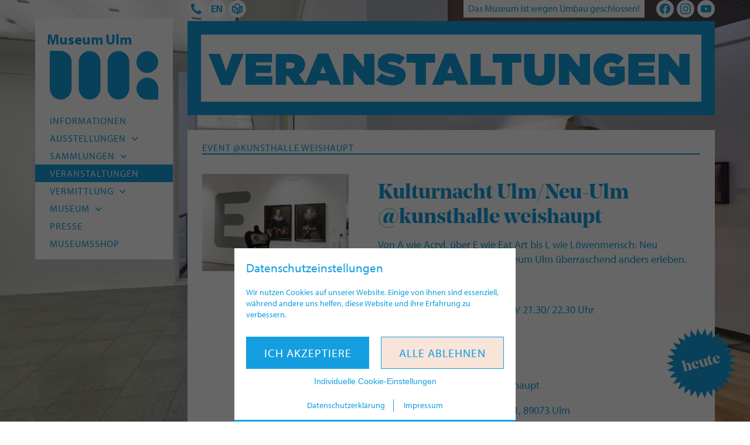

--- FILE ---
content_type: text/html; charset=UTF-8
request_url: https://museumulm.de/veranstaltung/kulturnacht-ulm-neu-ulm-kunsthalle-weishaupt/
body_size: 11888
content:
<!doctype html>
<html lang="de-DE">
<head>
	<meta charset="UTF-8">
    <meta http-equiv="X-UA-Compatible" content="IE=edge">
	<meta name="viewport" content="width=device-width, initial-scale=1.0">
	
    <!-- Favicons -->
    <link rel="apple-touch-icon" sizes="180x180" href="https://museumulm.de/wp-content/themes/kmutheme/build/favicons/apple-touch-icon.png">
    <link rel="icon" type="image/png" sizes="32x32" href="https://museumulm.de/wp-content/themes/kmutheme/build/favicons/favicon-32x32.png">
    <link rel="icon" type="image/png" sizes="16x16" href="https://museumulm.de/wp-content/themes/kmutheme/build/favicons/favicon-16x16.png">
    <link rel="manifest" href="https://museumulm.de/wp-content/themes/kmutheme/build/favicons/site.webmanifest">
	
    <!-- Site info -->
	<meta name="author" content="Museum Ulm, Ulm, Germany">
    <meta name="publisher" content="Museum Ulm">
    <meta name="copyright" content="Museum Ulm, Ulm, Germany">
    <meta name="contact" content="">
    <meta name="distribution" content="global">
    <meta name="rating" content="general">
    <meta name="revisit-after" content="7 days">
    
    <!-- Myriad by Typekit -->
    <link rel="stylesheet" href="https://use.typekit.net/pco8uhk.css"> 
	
	<!-- Info -->
	<meta name='robots' content='index, follow, max-image-preview:large, max-snippet:-1, max-video-preview:-1' />
<link rel="alternate" href="https://museumulm.de/veranstaltung/kulturnacht-ulm-neu-ulm-kunsthalle-weishaupt/" hreflang="de" />
<link rel="alternate" href="https://museumulm.de/en/event/culture-night-ulm-neu-ulm-at-museum-ulm-in-kunsthalle-weishaupt/" hreflang="en" />

	<!-- This site is optimized with the Yoast SEO plugin v26.8 - https://yoast.com/product/yoast-seo-wordpress/ -->
	<title>Kulturnacht Ulm/Neu-Ulm @kunsthalle weishaupt | Museum Ulm</title>
	<link rel="canonical" href="https://museumulm.de/veranstaltung/kulturnacht-ulm-neu-ulm-kunsthalle-weishaupt/" />
	<meta property="og:locale" content="de_DE" />
	<meta property="og:locale:alternate" content="en_US" />
	<meta property="og:type" content="article" />
	<meta property="og:title" content="Kulturnacht Ulm/Neu-Ulm @kunsthalle weishaupt | Museum Ulm" />
	<meta property="og:description" content="Von A wie Acryl, über E wie Eat Art bis L wie Löwenmensch: Neu buchstabiert lässt sich das Museum Ulm überraschend anders erleben. &nbsp; Kurzführungen um 19.30/ 20.30/ 21.30/ 22.30 Uhr DIY-Area 19-22 Uhr &nbsp; Museum Ulm @kunsthalle weishaupt Hans-und-Sophie-Scholl-Platz 1, 89073 Ulm &nbsp; &nbsp; &nbsp;" />
	<meta property="og:url" content="https://museumulm.de/veranstaltung/kulturnacht-ulm-neu-ulm-kunsthalle-weishaupt/" />
	<meta property="og:site_name" content="Museum Ulm" />
	<meta property="article:publisher" content="https://www.facebook.com/museumulm/" />
	<meta property="article:modified_time" content="2024-08-06T13:06:00+00:00" />
	<meta property="og:image" content="https://museumulm.de/wp-content/uploads/2024/01/Ausstellungsansicht-Museum-neu-buchstabiert-Teil-1-A-L-©-Museum-Ulm-Foto-Oleg-Kuchar-Ulm-26.jpg" />
	<meta property="og:image:width" content="2048" />
	<meta property="og:image:height" content="1365" />
	<meta property="og:image:type" content="image/jpeg" />
	<meta name="twitter:card" content="summary_large_image" />
	<meta name="twitter:site" content="@museum_ulm" />
	<script type="application/ld+json" class="yoast-schema-graph">{"@context":"https://schema.org","@graph":[{"@type":"WebPage","@id":"https://museumulm.de/veranstaltung/kulturnacht-ulm-neu-ulm-kunsthalle-weishaupt/","url":"https://museumulm.de/veranstaltung/kulturnacht-ulm-neu-ulm-kunsthalle-weishaupt/","name":"Kulturnacht Ulm/Neu-Ulm @kunsthalle weishaupt | Museum Ulm","isPartOf":{"@id":"https://museumulm.de/#website"},"primaryImageOfPage":{"@id":"https://museumulm.de/veranstaltung/kulturnacht-ulm-neu-ulm-kunsthalle-weishaupt/#primaryimage"},"image":{"@id":"https://museumulm.de/veranstaltung/kulturnacht-ulm-neu-ulm-kunsthalle-weishaupt/#primaryimage"},"thumbnailUrl":"https://museumulm.de/wp-content/uploads/2024/01/Ausstellungsansicht-Museum-neu-buchstabiert-Teil-1-A-L-©-Museum-Ulm-Foto-Oleg-Kuchar-Ulm-26.jpg","datePublished":"2024-01-06T15:00:21+00:00","dateModified":"2024-08-06T13:06:00+00:00","breadcrumb":{"@id":"https://museumulm.de/veranstaltung/kulturnacht-ulm-neu-ulm-kunsthalle-weishaupt/#breadcrumb"},"inLanguage":"de","potentialAction":[{"@type":"ReadAction","target":["https://museumulm.de/veranstaltung/kulturnacht-ulm-neu-ulm-kunsthalle-weishaupt/"]}]},{"@type":"ImageObject","inLanguage":"de","@id":"https://museumulm.de/veranstaltung/kulturnacht-ulm-neu-ulm-kunsthalle-weishaupt/#primaryimage","url":"https://museumulm.de/wp-content/uploads/2024/01/Ausstellungsansicht-Museum-neu-buchstabiert-Teil-1-A-L-©-Museum-Ulm-Foto-Oleg-Kuchar-Ulm-26.jpg","contentUrl":"https://museumulm.de/wp-content/uploads/2024/01/Ausstellungsansicht-Museum-neu-buchstabiert-Teil-1-A-L-©-Museum-Ulm-Foto-Oleg-Kuchar-Ulm-26.jpg","width":2048,"height":1365,"caption":"Ausstellungsansicht Museum neu buchstabiert, Teil 1 A-L © Museum Ulm, Foto Oleg Kuchar, Ulm (26)"},{"@type":"BreadcrumbList","@id":"https://museumulm.de/veranstaltung/kulturnacht-ulm-neu-ulm-kunsthalle-weishaupt/#breadcrumb","itemListElement":[{"@type":"ListItem","position":1,"name":"Startseite","item":"https://museumulm.de/"},{"@type":"ListItem","position":2,"name":"Kulturnacht Ulm/Neu-Ulm @kunsthalle weishaupt"}]},{"@type":"WebSite","@id":"https://museumulm.de/#website","url":"https://museumulm.de/","name":"Museum Ulm","description":"Das Museum der Stadt Ulm","potentialAction":[{"@type":"SearchAction","target":{"@type":"EntryPoint","urlTemplate":"https://museumulm.de/?s={search_term_string}"},"query-input":{"@type":"PropertyValueSpecification","valueRequired":true,"valueName":"search_term_string"}}],"inLanguage":"de"}]}</script>
	<!-- / Yoast SEO plugin. -->


<style id='wp-img-auto-sizes-contain-inline-css'>
img:is([sizes=auto i],[sizes^="auto," i]){contain-intrinsic-size:3000px 1500px}
/*# sourceURL=wp-img-auto-sizes-contain-inline-css */
</style>
<link rel='stylesheet' id='contact-form-7-css' href='https://museumulm.de/wp-content/plugins/contact-form-7/includes/css/styles.css?ver=6.1.4' media='all' />
<link rel='stylesheet' id='theme-style-css' href='https://museumulm.de/wp-content/themes/kmutheme/style.css?ver=2.3.1' media='all' />
<script src="https://museumulm.de/wp-includes/js/jquery/jquery.min.js?ver=3.7.1" id="jquery-core-js"></script>
</head>	
<body class="page page-single" itemscope="itemscope" itemtype="https://schema.org/WebPage">
	
	<div class="cookie--wrapper cookie--pop">        <div class="cookie--box">
    		<div class="cookie--container">
        		
        		<div class="cookie--body">
                    <h3>Datenschutzeinstellungen</h3>
                    <p>Wir nutzen Cookies auf unserer Website. Einige von ihnen sind essenziell, während andere uns helfen, diese Website und ihre Erfahrung zu verbessern.</p>
            		<div class="cookie-button-group">
        			    <button type="submit" id="cookie_accept_all" class="button button-primary">Ich akzeptiere</button>
        			    <button type="button" id="cookie_decline_all" class="button button-secondary">Alle ablehnen</button>
        			            			    <button id="cookie_settings" aria-expanded="false" aria-controls="cookiesetting">Individuelle Cookie-Einstellungen</button>
        			                		</div>
        		</div>
        		
                <div class="cookie--footer">
                    <a href="https://museumulm.de/veranstaltung/kulturnacht-ulm-neu-ulm-kunsthalle-weishaupt/#cookie_setting" rel="nofollow">Datenschutzerklärung</a>
                    <a href="https://museumulm.de/veranstaltung/kulturnacht-ulm-neu-ulm-kunsthalle-weishaupt/" rel="nofollow">Impressum</a>
                </div>
        		
    		</div>
        </div>
                <div id="cookiesetting" class="cookie--setting">
            <div class="cookie--container">
                
                <div class="cookie--body">
                    <h3>Datenschutzeinstellungen</h3>
                    <p>Hier finden Sie eine Übersicht über alle verwendeten Cookies. Sie können Ihre Einwilligung geben oder sich weitere Informationen anzeigen lassen und so nur bestimmte Cookies auswählen.</p>
            		<div class="cookie-button-group">
        			    <button type="submit" id="cookie_accept_all_setting" class="button button-primary">Alle akzeptiere</button>
        			    <button type="button" id="cookie_save_setting" class="button button-secondary">Speichern</button>
            		</div>
        		</div>
        		<div class="cookie--setting-form"><form id="cookie_form"><div class="cookie--setting-row"><h3 class="cookie-group-title">Notwendig</h3><div class="cookie--setting-group" data-cookie-group><div class="cookie--group-header"><div class="cookie--group"><div class="cookie--group-col"><h4 class="cookie-title">Standard Cookie</h4><button class="cookie-btn-toggle" aria-expanded="false" aria-controls="info_default"><span class="screen-reader-text">Details anzeigen</span></button></div><div class="cookie--group-col cookie-btn-switch-disabled"><span class="cookie-btn-switch-status"><span>On</span></span><label class="cookie-btn-switch"><input type="checkbox" aria-label="Zustimmungsumschalter" value="default" disabled><span class="cookie-slider"></span></label></div></div></div><div id="info_default" role="region" class="cookie--group-body"><div class="cookie--detail-table"><table><tbody><tr><th>Name</th><td>Standard Cookie</td></tr><tr><th>Verwendungszweck</th><td>Speichert die Einstellungen zum Cookie Banner.</td></tr><tr><th>Cookie-Name</th><td>mulm_cookie</td></tr><tr><th>Cookie-Laufzeit</th><td>14 Tage</td></tr></tbody></table></div></div></div><div class="cookie--setting-group" data-cookie-group><div class="cookie--group-header"><div class="cookie--group"><div class="cookie--group-col"><h4 class="cookie-title">Sprache</h4><button class="cookie-btn-toggle" aria-expanded="false" aria-controls="info_lingual"><span class="screen-reader-text">Details anzeigen</span></button></div><div class="cookie--group-col cookie-btn-switch-disabled"><span class="cookie-btn-switch-status"><span>On</span></span><label class="cookie-btn-switch"><input type="checkbox" aria-label="Zustimmungsumschalter" value="lingual" disabled><span class="cookie-slider"></span></label></div></div></div><div id="info_lingual" role="region" class="cookie--group-body"><div class="cookie--detail-table"><table><tbody><tr><th>Name</th><td>Sprache</td></tr><tr><th>Verwendungszweck</th><td>Speichert Ihre bevorzugte Sprachversion dieser Homepage.</td></tr><tr><th>Cookie-Name</th><td>pll_language</td></tr><tr><th>Cookie-Laufzeit</th><td>1 Jahr</td></tr></tbody></table></div></div></div></div><div class="cookie--setting-row"><h3 class="cookie-group-title">Externe Inhalte</h3><div class="cookie--setting-group" data-cookie-group><div class="cookie--group-header"><div class="cookie--group"><div class="cookie--group-col"><h4 class="cookie-title">YouTube</h4><button class="cookie-btn-toggle" aria-expanded="false" aria-controls="info_youtube"><span class="screen-reader-text">Details anzeigen</span></button></div><div class="cookie--group-col"><span class="cookie-btn-switch-status"><span>On</span><span>Off</span></span><label class="cookie-btn-switch"><input type="checkbox" aria-label="Zustimmungsumschalter" name="cookies[]" value="youtube"><span class="cookie-slider"></span></label></div></div></div><div id="info_youtube" role="region" class="cookie--group-body"><div class="cookie--detail-table"><table><tbody><tr><th>Name</th><td>YouTube</td></tr><tr><th>Anbieter</th><td>YouTube</td></tr><tr><th>Verwendungszweck</th><td>Wird verwendet, um YouTube-Inhalte zu entsperren.</td></tr><tr><th>Datenschutzerklärung</th><td><a href="https://policies.google.com/privacy?hl=de" rel="nofollow noreferrer noopener" target="_blank">https://policies.google.com/privacy?hl=de</a></td></tr><tr><th>Host(s)</th><td>youtu.be, youtube.com</td></tr><tr><th>Cookie-Name</th><td>_yt</td></tr><tr><th>Cookie-Laufzeit</th><td>6 Monate</td></tr></tbody></table></div></div></div><div class="cookie--setting-group" data-cookie-group><div class="cookie--group-header"><div class="cookie--group"><div class="cookie--group-col"><h4 class="cookie-title">Vimeo</h4><button class="cookie-btn-toggle" aria-expanded="false" aria-controls="info_vimeo"><span class="screen-reader-text">Details anzeigen</span></button></div><div class="cookie--group-col"><span class="cookie-btn-switch-status"><span>On</span><span>Off</span></span><label class="cookie-btn-switch"><input type="checkbox" aria-label="Zustimmungsumschalter" name="cookies[]" value="vimeo"><span class="cookie-slider"></span></label></div></div></div><div id="info_vimeo" role="region" class="cookie--group-body"><div class="cookie--detail-table"><table><tbody><tr><th>Name</th><td>Vimeo</td></tr><tr><th>Anbieter</th><td>Vimeo</td></tr><tr><th>Verwendungszweck</th><td>Wird verwendet, um Vimeo-Inhalte zu entsperren.</td></tr><tr><th>Datenschutzerklärung</th><td><a href="https://vimeo.com/privacy" rel="nofollow noreferrer noopener" target="_blank">https://vimeo.com/privacy</a></td></tr><tr><th>Host(s)</th><td>player.vimeo.com</td></tr><tr><th>Cookie-Name</th><td>vuid</td></tr><tr><th>Cookie-Laufzeit</th><td>2 Jahre</td></tr></tbody></table></div></div></div><div class="cookie--setting-group" data-cookie-group><div class="cookie--group-header"><div class="cookie--group"><div class="cookie--group-col"><h4 class="cookie-title">Google Maps</h4><button class="cookie-btn-toggle" aria-expanded="false" aria-controls="info_goomaps"><span class="screen-reader-text">Details anzeigen</span></button></div><div class="cookie--group-col"><span class="cookie-btn-switch-status"><span>On</span><span>Off</span></span><label class="cookie-btn-switch"><input type="checkbox" aria-label="Zustimmungsumschalter" name="cookies[]" value="goomaps"><span class="cookie-slider"></span></label></div></div></div><div id="info_goomaps" role="region" class="cookie--group-body"><div class="cookie--detail-table"><table><tbody><tr><th>Name</th><td>Google Maps</td></tr><tr><th>Anbieter</th><td>Google</td></tr><tr><th>Verwendungszweck</th><td>Wird zum Entsperren von Google Maps-Inhalten verwendet.</td></tr><tr><th>Datenschutzerklärung</th><td><a href="https://policies.google.com/privacy" rel="nofollow noreferrer noopener" target="_blank">https://policies.google.com/privacy</a></td></tr><tr><th>Host(s)</th><td>www.google.com, google.com</td></tr><tr><th>Cookie-Name</th><td>NID</td></tr><tr><th>Cookie-Laufzeit</th><td>6 Monate</td></tr></tbody></table></div></div></div></div></form></div>            </div>
        </div>
        <div class="cookie--overlay"></div></div>	
	<div class="mulm--wrapper">
    	
    	<header class="mulm--header">
			
			<div class="mulm--site-brand">
    			
    			<div class="mulm--site-title">Museum Ulm</div>
    			
    			<a class="mulm--site-logo" href="https://museumulm.de" aria-label="Startseite">
    				<svg class="svg-icon"  aria-hidden="true" role="img" focusable="false" xmlns="http://www.w3.org/2000/svg" viewBox="0 0 400 178.8"><path d="M319.8,138.3a40.3,40.3,0,0,0,39.9,40.4H400V138.3a40.1,40.1,0,1,0-80.2,0m-239.5,0h0V40.5A40.3,40.3,0,0,0,40.1,0H0V137.9H0c0,.1,0,.3,0,.4a40.1,40.1,0,1,0,80.2.5h0Zm106.6,0V40.5a40.1,40.1,0,1,0-80.2,0v97.9a40.1,40.1,0,1,0,80.2,0m106.6,0V40.5a40.1,40.1,0,1,0-80.2,0v97.9a40.1,40.1,0,1,0,80.2,0M400,40.5a40.1,40.1,0,1,0-40.1,40.5A40.3,40.3,0,0,0,400,40.5" /></svg>    		    </a>
		    
			</div>
			
			<button id="mulm--menu-button" class="mulm--menu-toggle hamburger hamburger--squeeze" type="button" aria-label="Navigation öffnen" aria-expanded="false" aria-pressed="false">
				<span class="hamburger-box"><span class="hamburger-inner"></span></span>
			</button>

			<nav class="mulm--nav">
				<div class="mulm--nav-sub"><ul class="mulm--menu"><li class="menu-item menu-item-icon"><a href="https://museumulm.de/besucherinfos/"><span>Kontakt</span><svg class="svg-icon" width="24" height="24" aria-hidden="true" role="img" focusable="false" viewBox="0 0 24 24" version="1.1" xmlns="http://www.w3.org/2000/svg" xmlns:xlink="http://www.w3.org/1999/xlink"><path d="M23.47,21.32a4.49,4.49,0,0,1-2.08,1.81,6.45,6.45,0,0,1-3.17.87,13,13,0,0,1-4.46-1.18,15.71,15.71,0,0,1-3-1.41,28.84,28.84,0,0,1-8.18-8.18,15.71,15.71,0,0,1-1.41-3A13,13,0,0,1,0,5.78,6.45,6.45,0,0,1,.87,2.61,4.49,4.49,0,0,1,2.68.53,7.42,7.42,0,0,1,5.05,0,.87.87,0,0,1,5.4.05c.36.12.74,1,.91,1.3.54,1,1.07,2,1.63,2.91.28.44.79,1,.79,1.52,0,1-3.09,2.56-3.09,3.48a3.64,3.64,0,0,0,.67,1.46,17,17,0,0,0,7,7,3.64,3.64,0,0,0,1.46.67c.92,0,2.44-3.09,3.48-3.09.53,0,1.08.51,1.52.79,1,.56,1.94,1.09,2.91,1.63.34.17,1.18.55,1.3.91A.87.87,0,0,1,24,19,7.42,7.42,0,0,1,23.47,21.32Z"/></svg></a></li>
<li class="menu-item menu-item-icon"><a href="https://museumulm.de/en/event/culture-night-ulm-neu-ulm-at-museum-ulm-in-kunsthalle-weishaupt/" hreflang="en-US" lang="en-US"><span>English</span><svg class="svg-icon" width="24" height="24" aria-hidden="true" role="img" focusable="false" viewBox="0 0 24 24" version="1.1" xmlns="http://www.w3.org/2000/svg" xmlns:xlink="http://www.w3.org/1999/xlink"><path d="M0,4.24H9.17V6.68H3.11v3.83H8.66V13H3.11v4.36h6.1v2.44H0Z"/><path d="M11.23,4.24h3.83L21,15.85H21V4.24h3V19.76H20.2L14.25,8.15h0V19.76h-3Z"/></svg></a></li>
<li class="menu-item menu-item-icon"><a href="https://museumulm.de/leichte-sprache/"><span>Leichte Sprache</span><svg class="svg-icon" width="24" height="24" aria-hidden="true" role="img" focusable="false" viewBox="0 0 24 24" version="1.1" xmlns="http://www.w3.org/2000/svg" xmlns:xlink="http://www.w3.org/1999/xlink"><path d="M19.26,6.92A7.34,7.34,0,0,0,12,0,7.33,7.33,0,0,0,4.8,6.88L.05,5V19.12L12,24l12-4.88V5Zm-12,.51A4.81,4.81,0,0,1,16.87,7a3.23,3.23,0,0,1,0,.44v.5l-4.6,1.89-5-2a1.19,1.19,0,0,1,0-.39Zm14.3,1.09v9l-8.29,3.34V12ZM10.73,12v8.92L2.44,17.55v-9Zm-2.66.35,1.58,1.57L6.18,17.36,3.77,15l1.66-1.67.76.9Zm12.41-2.07V12.9l-6.06,2.44V12.69Zm-6.06,6.37,6.06-2.44V16.8l-6.06,2.44Z"/></svg></a></li>
</ul></div><div class="mulm--nav-main"><ul class="mulm--menu"><li class="menu-item"><a href="https://museumulm.de/besucherinfos/"><span>Informationen</span></a></li>
<li class="menu-item has-sub"><a href="https://museumulm.de/ausstellungen/"><span>Ausstellungen</a><button class="menu-item-open"></span><svg class="svg-icon" width="24" height="24" aria-hidden="true" role="img" focusable="false" xmlns="http://www.w3.org/2000/svg" width="14" height="16" viewBox="0 0 14 16"><polyline points="13 5 7 11 1 5"/></svg></button>
<ul class="sub-menu">
	<li class="menu-item"><a href="https://museumulm.de/ausstellungen/aktuell/"><span>Aktuell</span></a></li>
	<li class="menu-item"><a href="https://museumulm.de/ausstellungen/vorschau/"><span>Vorschau</span></a></li>
	<li class="menu-item"><a href="https://museumulm.de/ausstellungen/archiv/"><span>Archiv</span></a></li>
</ul>
</li>
<li class="menu-item has-sub"><a href="https://museumulm.de/sammlungen/"><span>Sammlungen</a><button class="menu-item-open"></span><svg class="svg-icon" width="24" height="24" aria-hidden="true" role="img" focusable="false" xmlns="http://www.w3.org/2000/svg" width="14" height="16" viewBox="0 0 14 16"><polyline points="13 5 7 11 1 5"/></svg></button>
<ul class="sub-menu">
	<li class="menu-item"><a href="https://museumulm.de/sammlungen/die-archaeologische-sammlung/"><span>Archäologie</span></a></li>
	<li class="menu-item"><a href="https://museumulm.de/sammlungen/alte-kunst/"><span>Alte Kunst</span></a></li>
	<li class="menu-item"><a href="https://museumulm.de/sammlungen/moderne/"><span>Moderne</span></a></li>
	<li class="menu-item"><a href="https://museumulm.de/sammlungen/hfg-ulm/"><span>HfG-Archiv</span></a></li>
	<li class="menu-item"><a href="https://museumulm.de/sammlungen/naturmuseum-ulm/"><span>Naturmuseum Ulm</span></a></li>
	<li class="menu-item"><a href="https://museumulm.de/sammlungen/online-katalog/"><span>Museum Digital</span></a></li>
	<li class="menu-item"><a href="https://museumulm.de/sammlungen/provenienzforschung/"><span>Provenienzforschung</span></a></li>
	<li class="menu-item"><a href="https://museumulm.de/sammlungen/restaurierung/"><span>Restaurierung</span></a></li>
</ul>
</li>
<li class="menu-item is-current"><a href="https://museumulm.de/veranstaltungskalender/"><span>Veranstaltungen</span></a></li>
<li class="menu-item has-sub"><a href="https://museumulm.de/vermittlungsangebote/"><span>Vermittlung</a><button class="menu-item-open"></span><svg class="svg-icon" width="24" height="24" aria-hidden="true" role="img" focusable="false" xmlns="http://www.w3.org/2000/svg" width="14" height="16" viewBox="0 0 14 16"><polyline points="13 5 7 11 1 5"/></svg></button>
<ul class="sub-menu">
	<li class="menu-item"><a href="https://museumulm.de/vermittlungsangebote/angebote-fuer-kindergaerten-und-schulen/"><span>Kitas und Schulen</span></a></li>
	<li class="menu-item"><a href="https://museumulm.de/vermittlungsangebote/angebote-fuer-kinder-und-familien/"><span>Kinder und Familien</span></a></li>
	<li class="menu-item"><a href="https://museumulm.de/vermittlungsangebote/angebote-fuer-junge-menschen/"><span>Junge Menschen</span></a></li>
	<li class="menu-item"><a href="https://museumulm.de/vermittlungsangebote/angebote-fuer-erwachsene/"><span>Erwachsene</span></a></li>
	<li class="menu-item"><a href="https://museumulm.de/vermittlungsangebote/digitale-angebote/"><span>Digitale Angebote</span></a></li>
</ul>
</li>
<li class="menu-item has-sub"><a href="https://museumulm.de/leitbild/"><span>Museum</a><button class="menu-item-open"></span><svg class="svg-icon" width="24" height="24" aria-hidden="true" role="img" focusable="false" xmlns="http://www.w3.org/2000/svg" width="14" height="16" viewBox="0 0 14 16"><polyline points="13 5 7 11 1 5"/></svg></button>
<ul class="sub-menu">
	<li class="menu-item"><a href="https://museumulm.de/leitbild/"><span>Leitbild</span></a></li>
	<li class="menu-item"><a href="https://museumulm.de/museum/team/"><span>Team</span></a></li>
	<li class="menu-item"><a href="https://museumulm.de/museum/freunde/"><span>Freunde</span></a></li>
	<li class="menu-item"><a href="https://museumulm.de/museum/stellenangebote/"><span>Stellenangebote</span></a></li>
</ul>
</li>
<li class="menu-item"><a href="https://museumulm.de/presse-downloads/"><span>Presse</span></a></li>
<li class="menu-item"><a href="https://museumulm.de/museum/museumsshop/"><span>Museumsshop</span></a></li>
</ul></div>			</nav>
			
			<nav class="mulm--nav-mobile">
				<div class="mulm--site-title">Museum Ulm</div><div class="mulm--opening-times"><span>Das Museum ist wegen Umbau geschlossen!</span></div><div class="mulm--nav-sub"><ul class="mulm--menu"><li class="menu-item menu-item-icon"><a href="https://museumulm.de/besucherinfos/"><span>Kontakt</span><svg class="svg-icon" width="24" height="24" aria-hidden="true" role="img" focusable="false" viewBox="0 0 24 24" version="1.1" xmlns="http://www.w3.org/2000/svg" xmlns:xlink="http://www.w3.org/1999/xlink"><path d="M23.47,21.32a4.49,4.49,0,0,1-2.08,1.81,6.45,6.45,0,0,1-3.17.87,13,13,0,0,1-4.46-1.18,15.71,15.71,0,0,1-3-1.41,28.84,28.84,0,0,1-8.18-8.18,15.71,15.71,0,0,1-1.41-3A13,13,0,0,1,0,5.78,6.45,6.45,0,0,1,.87,2.61,4.49,4.49,0,0,1,2.68.53,7.42,7.42,0,0,1,5.05,0,.87.87,0,0,1,5.4.05c.36.12.74,1,.91,1.3.54,1,1.07,2,1.63,2.91.28.44.79,1,.79,1.52,0,1-3.09,2.56-3.09,3.48a3.64,3.64,0,0,0,.67,1.46,17,17,0,0,0,7,7,3.64,3.64,0,0,0,1.46.67c.92,0,2.44-3.09,3.48-3.09.53,0,1.08.51,1.52.79,1,.56,1.94,1.09,2.91,1.63.34.17,1.18.55,1.3.91A.87.87,0,0,1,24,19,7.42,7.42,0,0,1,23.47,21.32Z"/></svg></a></li>
<li class="menu-item menu-item-icon"><a href="https://museumulm.de/en/event/culture-night-ulm-neu-ulm-at-museum-ulm-in-kunsthalle-weishaupt/" hreflang="en-US" lang="en-US"><span>English</span><svg class="svg-icon" width="24" height="24" aria-hidden="true" role="img" focusable="false" viewBox="0 0 24 24" version="1.1" xmlns="http://www.w3.org/2000/svg" xmlns:xlink="http://www.w3.org/1999/xlink"><path d="M0,4.24H9.17V6.68H3.11v3.83H8.66V13H3.11v4.36h6.1v2.44H0Z"/><path d="M11.23,4.24h3.83L21,15.85H21V4.24h3V19.76H20.2L14.25,8.15h0V19.76h-3Z"/></svg></a></li>
<li class="menu-item menu-item-icon"><a href="https://museumulm.de/leichte-sprache/"><span>Leichte Sprache</span><svg class="svg-icon" width="24" height="24" aria-hidden="true" role="img" focusable="false" viewBox="0 0 24 24" version="1.1" xmlns="http://www.w3.org/2000/svg" xmlns:xlink="http://www.w3.org/1999/xlink"><path d="M19.26,6.92A7.34,7.34,0,0,0,12,0,7.33,7.33,0,0,0,4.8,6.88L.05,5V19.12L12,24l12-4.88V5Zm-12,.51A4.81,4.81,0,0,1,16.87,7a3.23,3.23,0,0,1,0,.44v.5l-4.6,1.89-5-2a1.19,1.19,0,0,1,0-.39Zm14.3,1.09v9l-8.29,3.34V12ZM10.73,12v8.92L2.44,17.55v-9Zm-2.66.35,1.58,1.57L6.18,17.36,3.77,15l1.66-1.67.76.9Zm12.41-2.07V12.9l-6.06,2.44V12.69Zm-6.06,6.37,6.06-2.44V16.8l-6.06,2.44Z"/></svg></a></li>
</ul></div><div class="mulm--nav-social"><ul class="mulm--menu"><li class="menu-item menu-item-social"><a target="_blank" href="https://de-de.facebook.com/museumulm/"><span>Facebook</span><svg class="svg-icon" width="20" height="20" aria-hidden="true" role="img" focusable="false" viewBox="0 0 24 24" version="1.1" xmlns="http://www.w3.org/2000/svg" xmlns:xlink="http://www.w3.org/1999/xlink"><path d="M23.9981 11.9991C23.9981 5.37216 18.626 0 11.9991 0C5.37216 0 0 5.37216 0 11.9991C0 17.9882 4.38789 22.9522 10.1242 23.8524V15.4676H7.07758V11.9991H10.1242V9.35553C10.1242 6.34826 11.9156 4.68714 14.6564 4.68714C15.9692 4.68714 17.3424 4.92149 17.3424 4.92149V7.87439H15.8294C14.3388 7.87439 13.8739 8.79933 13.8739 9.74824V11.9991H17.2018L16.6698 15.4676H13.8739V23.8524C19.6103 22.9522 23.9981 17.9882 23.9981 11.9991Z"/></svg></a></li>
<li class="menu-item menu-item-social"><a target="_blank" href="https://www.instagram.com/museumulm/?hl=de"><span>Instagram</span><svg class="svg-icon" width="20" height="20" aria-hidden="true" role="img" focusable="false" viewBox="0 0 24 24" version="1.1" xmlns="http://www.w3.org/2000/svg" xmlns:xlink="http://www.w3.org/1999/xlink"><path d="M12 0C8.74 0 8.333.015 7.053.072 5.775.132 4.905.333 4.14.63c-.789.306-1.459.717-2.126 1.384S.935 3.35.63 4.14C.333 4.905.131 5.775.072 7.053.012 8.333 0 8.74 0 12s.015 3.667.072 4.947c.06 1.277.261 2.148.558 2.913.306.788.717 1.459 1.384 2.126.667.666 1.336 1.079 2.126 1.384.766.296 1.636.499 2.913.558C8.333 23.988 8.74 24 12 24s3.667-.015 4.947-.072c1.277-.06 2.148-.262 2.913-.558.788-.306 1.459-.718 2.126-1.384.666-.667 1.079-1.335 1.384-2.126.296-.765.499-1.636.558-2.913.06-1.28.072-1.687.072-4.947s-.015-3.667-.072-4.947c-.06-1.277-.262-2.149-.558-2.913-.306-.789-.718-1.459-1.384-2.126C21.319 1.347 20.651.935 19.86.63c-.765-.297-1.636-.499-2.913-.558C15.667.012 15.26 0 12 0zm0 2.16c3.203 0 3.585.016 4.85.071 1.17.055 1.805.249 2.227.415.562.217.96.477 1.382.896.419.42.679.819.896 1.381.164.422.36 1.057.413 2.227.057 1.266.07 1.646.07 4.85s-.015 3.585-.074 4.85c-.061 1.17-.256 1.805-.421 2.227-.224.562-.479.96-.899 1.382-.419.419-.824.679-1.38.896-.42.164-1.065.36-2.235.413-1.274.057-1.649.07-4.859.07-3.211 0-3.586-.015-4.859-.074-1.171-.061-1.816-.256-2.236-.421-.569-.224-.96-.479-1.379-.899-.421-.419-.69-.824-.9-1.38-.165-.42-.359-1.065-.42-2.235-.045-1.26-.061-1.649-.061-4.844 0-3.196.016-3.586.061-4.861.061-1.17.255-1.814.42-2.234.21-.57.479-.96.9-1.381.419-.419.81-.689 1.379-.898.42-.166 1.051-.361 2.221-.421 1.275-.045 1.65-.06 4.859-.06l.045.03zm0 3.678c-3.405 0-6.162 2.76-6.162 6.162 0 3.405 2.76 6.162 6.162 6.162 3.405 0 6.162-2.76 6.162-6.162 0-3.405-2.76-6.162-6.162-6.162zM12 16c-2.21 0-4-1.79-4-4s1.79-4 4-4 4 1.79 4 4-1.79 4-4 4zm7.846-10.405c0 .795-.646 1.44-1.44 1.44-.795 0-1.44-.646-1.44-1.44 0-.794.646-1.439 1.44-1.439.793-.001 1.44.645 1.44 1.439z"/></svg></a></li>
<li class="menu-item menu-item-social"><a target="_blank" href="https://www.youtube.com/channel/UCvQVewG5kSaBIrFYihPP5-g"><span>YouTube</span><svg class="svg-icon" width="20" height="20" aria-hidden="true" role="img" focusable="false" viewBox="0 0 24 24" version="1.1" xmlns="http://www.w3.org/2000/svg" xmlns:xlink="http://www.w3.org/1999/xlink"><path d="M23.499 6.203a3.008 3.008 0 00-2.089-2.089c-1.87-.501-9.4-.501-9.4-.501s-7.509-.01-9.399.501a3.008 3.008 0 00-2.088 2.09A31.258 31.26 0 000 12.01a31.258 31.26 0 00.523 5.785 3.008 3.008 0 002.088 2.089c1.869.502 9.4.502 9.4.502s7.508 0 9.399-.502a3.008 3.008 0 002.089-2.09 31.258 31.26 0 00.5-5.784 31.258 31.26 0 00-.5-5.808zm-13.891 9.4V8.407l6.266 3.604z"/></svg></a></li>
</ul></div><div class="mulm--nav-main"><ul class="mulm--menu"><li class="menu-item"><a href="https://museumulm.de/besucherinfos/"><span>Informationen</span></a></li>
<li class="menu-item has-sub"><a href="https://museumulm.de/ausstellungen/"><span>Ausstellungen</a><button class="menu-item-open"></span><svg class="svg-icon" width="24" height="24" aria-hidden="true" role="img" focusable="false" xmlns="http://www.w3.org/2000/svg" width="14" height="16" viewBox="0 0 14 16"><polyline points="13 5 7 11 1 5"/></svg></button>
<ul class="sub-menu">
	<li class="menu-item"><a href="https://museumulm.de/ausstellungen/aktuell/"><span>Aktuell</span></a></li>
	<li class="menu-item"><a href="https://museumulm.de/ausstellungen/vorschau/"><span>Vorschau</span></a></li>
	<li class="menu-item"><a href="https://museumulm.de/ausstellungen/archiv/"><span>Archiv</span></a></li>
</ul>
</li>
<li class="menu-item has-sub"><a href="https://museumulm.de/sammlungen/"><span>Sammlungen</a><button class="menu-item-open"></span><svg class="svg-icon" width="24" height="24" aria-hidden="true" role="img" focusable="false" xmlns="http://www.w3.org/2000/svg" width="14" height="16" viewBox="0 0 14 16"><polyline points="13 5 7 11 1 5"/></svg></button>
<ul class="sub-menu">
	<li class="menu-item"><a href="https://museumulm.de/sammlungen/die-archaeologische-sammlung/"><span>Archäologie</span></a></li>
	<li class="menu-item"><a href="https://museumulm.de/sammlungen/alte-kunst/"><span>Alte Kunst</span></a></li>
	<li class="menu-item"><a href="https://museumulm.de/sammlungen/moderne/"><span>Moderne</span></a></li>
	<li class="menu-item"><a href="https://museumulm.de/sammlungen/hfg-ulm/"><span>HfG-Archiv</span></a></li>
	<li class="menu-item"><a href="https://museumulm.de/sammlungen/naturmuseum-ulm/"><span>Naturmuseum Ulm</span></a></li>
	<li class="menu-item"><a href="https://museumulm.de/sammlungen/online-katalog/"><span>Museum Digital</span></a></li>
	<li class="menu-item"><a href="https://museumulm.de/sammlungen/provenienzforschung/"><span>Provenienzforschung</span></a></li>
	<li class="menu-item"><a href="https://museumulm.de/sammlungen/restaurierung/"><span>Restaurierung</span></a></li>
</ul>
</li>
<li class="menu-item is-current"><a href="https://museumulm.de/veranstaltungskalender/"><span>Veranstaltungen</span></a></li>
<li class="menu-item has-sub"><a href="https://museumulm.de/vermittlungsangebote/"><span>Vermittlung</a><button class="menu-item-open"></span><svg class="svg-icon" width="24" height="24" aria-hidden="true" role="img" focusable="false" xmlns="http://www.w3.org/2000/svg" width="14" height="16" viewBox="0 0 14 16"><polyline points="13 5 7 11 1 5"/></svg></button>
<ul class="sub-menu">
	<li class="menu-item"><a href="https://museumulm.de/vermittlungsangebote/angebote-fuer-kindergaerten-und-schulen/"><span>Kitas und Schulen</span></a></li>
	<li class="menu-item"><a href="https://museumulm.de/vermittlungsangebote/angebote-fuer-kinder-und-familien/"><span>Kinder und Familien</span></a></li>
	<li class="menu-item"><a href="https://museumulm.de/vermittlungsangebote/angebote-fuer-junge-menschen/"><span>Junge Menschen</span></a></li>
	<li class="menu-item"><a href="https://museumulm.de/vermittlungsangebote/angebote-fuer-erwachsene/"><span>Erwachsene</span></a></li>
	<li class="menu-item"><a href="https://museumulm.de/vermittlungsangebote/digitale-angebote/"><span>Digitale Angebote</span></a></li>
</ul>
</li>
<li class="menu-item has-sub"><a href="https://museumulm.de/leitbild/"><span>Museum</a><button class="menu-item-open"></span><svg class="svg-icon" width="24" height="24" aria-hidden="true" role="img" focusable="false" xmlns="http://www.w3.org/2000/svg" width="14" height="16" viewBox="0 0 14 16"><polyline points="13 5 7 11 1 5"/></svg></button>
<ul class="sub-menu">
	<li class="menu-item"><a href="https://museumulm.de/leitbild/"><span>Leitbild</span></a></li>
	<li class="menu-item"><a href="https://museumulm.de/museum/team/"><span>Team</span></a></li>
	<li class="menu-item"><a href="https://museumulm.de/museum/freunde/"><span>Freunde</span></a></li>
	<li class="menu-item"><a href="https://museumulm.de/museum/stellenangebote/"><span>Stellenangebote</span></a></li>
</ul>
</li>
<li class="menu-item"><a href="https://museumulm.de/presse-downloads/"><span>Presse</span></a></li>
<li class="menu-item"><a href="https://museumulm.de/museum/museumsshop/"><span>Museumsshop</span></a></li>
</ul></div>			</nav>

		</header>
		
		<main>
    		
    		<div class="mulm--info-bar"><div class="mulm--nav-sub"><ul class="mulm--menu"><li class="menu-item menu-item-icon"><a href="https://museumulm.de/besucherinfos/"><span>Kontakt</span><svg class="svg-icon" width="24" height="24" aria-hidden="true" role="img" focusable="false" viewBox="0 0 24 24" version="1.1" xmlns="http://www.w3.org/2000/svg" xmlns:xlink="http://www.w3.org/1999/xlink"><path d="M23.47,21.32a4.49,4.49,0,0,1-2.08,1.81,6.45,6.45,0,0,1-3.17.87,13,13,0,0,1-4.46-1.18,15.71,15.71,0,0,1-3-1.41,28.84,28.84,0,0,1-8.18-8.18,15.71,15.71,0,0,1-1.41-3A13,13,0,0,1,0,5.78,6.45,6.45,0,0,1,.87,2.61,4.49,4.49,0,0,1,2.68.53,7.42,7.42,0,0,1,5.05,0,.87.87,0,0,1,5.4.05c.36.12.74,1,.91,1.3.54,1,1.07,2,1.63,2.91.28.44.79,1,.79,1.52,0,1-3.09,2.56-3.09,3.48a3.64,3.64,0,0,0,.67,1.46,17,17,0,0,0,7,7,3.64,3.64,0,0,0,1.46.67c.92,0,2.44-3.09,3.48-3.09.53,0,1.08.51,1.52.79,1,.56,1.94,1.09,2.91,1.63.34.17,1.18.55,1.3.91A.87.87,0,0,1,24,19,7.42,7.42,0,0,1,23.47,21.32Z"/></svg></a></li>
<li class="menu-item menu-item-icon"><a href="https://museumulm.de/en/event/culture-night-ulm-neu-ulm-at-museum-ulm-in-kunsthalle-weishaupt/" hreflang="en-US" lang="en-US"><span>English</span><svg class="svg-icon" width="24" height="24" aria-hidden="true" role="img" focusable="false" viewBox="0 0 24 24" version="1.1" xmlns="http://www.w3.org/2000/svg" xmlns:xlink="http://www.w3.org/1999/xlink"><path d="M0,4.24H9.17V6.68H3.11v3.83H8.66V13H3.11v4.36h6.1v2.44H0Z"/><path d="M11.23,4.24h3.83L21,15.85H21V4.24h3V19.76H20.2L14.25,8.15h0V19.76h-3Z"/></svg></a></li>
<li class="menu-item menu-item-icon"><a href="https://museumulm.de/leichte-sprache/"><span>Leichte Sprache</span><svg class="svg-icon" width="24" height="24" aria-hidden="true" role="img" focusable="false" viewBox="0 0 24 24" version="1.1" xmlns="http://www.w3.org/2000/svg" xmlns:xlink="http://www.w3.org/1999/xlink"><path d="M19.26,6.92A7.34,7.34,0,0,0,12,0,7.33,7.33,0,0,0,4.8,6.88L.05,5V19.12L12,24l12-4.88V5Zm-12,.51A4.81,4.81,0,0,1,16.87,7a3.23,3.23,0,0,1,0,.44v.5l-4.6,1.89-5-2a1.19,1.19,0,0,1,0-.39Zm14.3,1.09v9l-8.29,3.34V12ZM10.73,12v8.92L2.44,17.55v-9Zm-2.66.35,1.58,1.57L6.18,17.36,3.77,15l1.66-1.67.76.9Zm12.41-2.07V12.9l-6.06,2.44V12.69Zm-6.06,6.37,6.06-2.44V16.8l-6.06,2.44Z"/></svg></a></li>
</ul></div><div class="mulm--opening-times"><span>Das Museum ist wegen Umbau geschlossen!</span></div><div class="mulm--nav-social"><ul class="mulm--menu"><li class="menu-item menu-item-social"><a target="_blank" href="https://de-de.facebook.com/museumulm/"><span>Facebook</span><svg class="svg-icon" width="20" height="20" aria-hidden="true" role="img" focusable="false" viewBox="0 0 24 24" version="1.1" xmlns="http://www.w3.org/2000/svg" xmlns:xlink="http://www.w3.org/1999/xlink"><path d="M23.9981 11.9991C23.9981 5.37216 18.626 0 11.9991 0C5.37216 0 0 5.37216 0 11.9991C0 17.9882 4.38789 22.9522 10.1242 23.8524V15.4676H7.07758V11.9991H10.1242V9.35553C10.1242 6.34826 11.9156 4.68714 14.6564 4.68714C15.9692 4.68714 17.3424 4.92149 17.3424 4.92149V7.87439H15.8294C14.3388 7.87439 13.8739 8.79933 13.8739 9.74824V11.9991H17.2018L16.6698 15.4676H13.8739V23.8524C19.6103 22.9522 23.9981 17.9882 23.9981 11.9991Z"/></svg></a></li>
<li class="menu-item menu-item-social"><a target="_blank" href="https://www.instagram.com/museumulm/?hl=de"><span>Instagram</span><svg class="svg-icon" width="20" height="20" aria-hidden="true" role="img" focusable="false" viewBox="0 0 24 24" version="1.1" xmlns="http://www.w3.org/2000/svg" xmlns:xlink="http://www.w3.org/1999/xlink"><path d="M12 0C8.74 0 8.333.015 7.053.072 5.775.132 4.905.333 4.14.63c-.789.306-1.459.717-2.126 1.384S.935 3.35.63 4.14C.333 4.905.131 5.775.072 7.053.012 8.333 0 8.74 0 12s.015 3.667.072 4.947c.06 1.277.261 2.148.558 2.913.306.788.717 1.459 1.384 2.126.667.666 1.336 1.079 2.126 1.384.766.296 1.636.499 2.913.558C8.333 23.988 8.74 24 12 24s3.667-.015 4.947-.072c1.277-.06 2.148-.262 2.913-.558.788-.306 1.459-.718 2.126-1.384.666-.667 1.079-1.335 1.384-2.126.296-.765.499-1.636.558-2.913.06-1.28.072-1.687.072-4.947s-.015-3.667-.072-4.947c-.06-1.277-.262-2.149-.558-2.913-.306-.789-.718-1.459-1.384-2.126C21.319 1.347 20.651.935 19.86.63c-.765-.297-1.636-.499-2.913-.558C15.667.012 15.26 0 12 0zm0 2.16c3.203 0 3.585.016 4.85.071 1.17.055 1.805.249 2.227.415.562.217.96.477 1.382.896.419.42.679.819.896 1.381.164.422.36 1.057.413 2.227.057 1.266.07 1.646.07 4.85s-.015 3.585-.074 4.85c-.061 1.17-.256 1.805-.421 2.227-.224.562-.479.96-.899 1.382-.419.419-.824.679-1.38.896-.42.164-1.065.36-2.235.413-1.274.057-1.649.07-4.859.07-3.211 0-3.586-.015-4.859-.074-1.171-.061-1.816-.256-2.236-.421-.569-.224-.96-.479-1.379-.899-.421-.419-.69-.824-.9-1.38-.165-.42-.359-1.065-.42-2.235-.045-1.26-.061-1.649-.061-4.844 0-3.196.016-3.586.061-4.861.061-1.17.255-1.814.42-2.234.21-.57.479-.96.9-1.381.419-.419.81-.689 1.379-.898.42-.166 1.051-.361 2.221-.421 1.275-.045 1.65-.06 4.859-.06l.045.03zm0 3.678c-3.405 0-6.162 2.76-6.162 6.162 0 3.405 2.76 6.162 6.162 6.162 3.405 0 6.162-2.76 6.162-6.162 0-3.405-2.76-6.162-6.162-6.162zM12 16c-2.21 0-4-1.79-4-4s1.79-4 4-4 4 1.79 4 4-1.79 4-4 4zm7.846-10.405c0 .795-.646 1.44-1.44 1.44-.795 0-1.44-.646-1.44-1.44 0-.794.646-1.439 1.44-1.439.793-.001 1.44.645 1.44 1.439z"/></svg></a></li>
<li class="menu-item menu-item-social"><a target="_blank" href="https://www.youtube.com/channel/UCvQVewG5kSaBIrFYihPP5-g"><span>YouTube</span><svg class="svg-icon" width="20" height="20" aria-hidden="true" role="img" focusable="false" viewBox="0 0 24 24" version="1.1" xmlns="http://www.w3.org/2000/svg" xmlns:xlink="http://www.w3.org/1999/xlink"><path d="M23.499 6.203a3.008 3.008 0 00-2.089-2.089c-1.87-.501-9.4-.501-9.4-.501s-7.509-.01-9.399.501a3.008 3.008 0 00-2.088 2.09A31.258 31.26 0 000 12.01a31.258 31.26 0 00.523 5.785 3.008 3.008 0 002.088 2.089c1.869.502 9.4.502 9.4.502s7.508 0 9.399-.502a3.008 3.008 0 002.089-2.09 31.258 31.26 0 00.5-5.784 31.258 31.26 0 00-.5-5.808zm-13.891 9.4V8.407l6.266 3.604z"/></svg></a></li>
</ul></div></div><div class="mulm--page-banner"><img width="1" height="1" src="https://museumulm.de/wp-content/uploads/2017/08/veranstaltungen.svg" class="lazyload" alt="Veranstaltungen" decoding="async" /><span class="screen-reader-text">Kulturnacht Ulm/Neu-Ulm @kunsthalle weishaupt</span></div><div class="mulm--content"><article itemscope="" itemtype="http://schema.org/Event">
    
    <meta itemprop="location" content="Museum Ulm">
    <meta itemprop="inLanguage" content="de">
    
    <div class="col-group col-reverse">
                    
        <div class="col-12"><div class="mulm--kicker-underline mulm--meta-kicker">Event @kunsthalle weishaupt</div></div><div class="col-12 col-dt-4 sidebar--left"><figure><img src="[data-uri]" class="lazyload wp-post-image" alt="" decoding="async" fetchpriority="high" data-src="https://museumulm.de/wp-content/uploads/2024/01/Ausstellungsansicht-Museum-neu-buchstabiert-Teil-1-A-L-©-Museum-Ulm-Foto-Oleg-Kuchar-Ulm-26.jpg" data-srcset="https://museumulm.de/wp-content/uploads/2024/01/Ausstellungsansicht-Museum-neu-buchstabiert-Teil-1-A-L-©-Museum-Ulm-Foto-Oleg-Kuchar-Ulm-26.jpg 2048w, https://museumulm.de/wp-content/uploads/2024/01/Ausstellungsansicht-Museum-neu-buchstabiert-Teil-1-A-L-©-Museum-Ulm-Foto-Oleg-Kuchar-Ulm-26-768x512.jpg 768w, https://museumulm.de/wp-content/uploads/2024/01/Ausstellungsansicht-Museum-neu-buchstabiert-Teil-1-A-L-©-Museum-Ulm-Foto-Oleg-Kuchar-Ulm-26-980x653.jpg 980w, https://museumulm.de/wp-content/uploads/2024/01/Ausstellungsansicht-Museum-neu-buchstabiert-Teil-1-A-L-©-Museum-Ulm-Foto-Oleg-Kuchar-Ulm-26-1536x1024.jpg 1536w, https://museumulm.de/wp-content/uploads/2024/01/Ausstellungsansicht-Museum-neu-buchstabiert-Teil-1-A-L-©-Museum-Ulm-Foto-Oleg-Kuchar-Ulm-26-1600x1066.jpg 1600w, https://museumulm.de/wp-content/uploads/2024/01/Ausstellungsansicht-Museum-neu-buchstabiert-Teil-1-A-L-©-Museum-Ulm-Foto-Oleg-Kuchar-Ulm-26-400x267.jpg 400w" data-sizes="(max-width: 2048px) 100vw, 2048px" /><figcaption>Ausstellungsansicht Museum neu buchstabiert, Teil 1 A-L © Museum Ulm, Foto Oleg Kuchar, Ulm (26)</figcaption></figure></div><div class="col-12 col-dt-8"><h1>Kulturnacht Ulm/Neu-Ulm @kunsthalle weishaupt</h1><p>Von A wie Acryl, über E wie Eat Art bis L wie Löwenmensch: Neu buchstabiert lässt sich das Museum Ulm überraschend anders erleben.</p>
<p>&nbsp;</p>
<p>Kurzführungen um 19.30/ 20.30/ 21.30/ 22.30 Uhr</p>
<p>DIY-Area 19-22 Uhr</p>
<p>&nbsp;</p>
<p>Museum Ulm @kunsthalle weishaupt</p>
<p>Hans-und-Sophie-Scholl-Platz 1, 89073 Ulm</p>
<p>&nbsp;</p>
<p>&nbsp;</p>
<p>&nbsp;</p>
</div>        
    </div>
    
    
    <script type="application/ld+json">
    {
        "@context": "https://schema.org",
        "@type": "Event",
        "location": {
            "@type": "Place",
            "address": {
                "@type": "PostalAddress",
                "addressLocality": "Ulm",
                "postalCode": "89073",
                "streetAddress": "Marktplatz 9"
            },
            "name": "Museum Ulm"
        },
        "name": "Kulturnacht Ulm/Neu-Ulm @kunsthalle weishaupt",
        "startDate": "",
        "endDate": "",
        "eventStatus": "https://schema.org/EventScheduled",
        "description": "Von A wie Acryl, über E wie Eat Art bis L wie Löwenmensch: Neu buchstabiert lässt sich das Museum Ulm überraschend anders erleben. &nbsp; Kurzführungen um 19.30/ 20.30/ 21.30/ 22.30 Uhr DIY-Area 19-22 Uhr &nbsp; Museum Ulm @kunsthalle weishaupt Hans-und-Sophie-Scholl-Platz 1, 89073 Ulm &nbsp; &nbsp; &nbsp;"
    }
    </script>
    
</article>



<article class="teaser teaser--exhibition">
    <a class="mulm--teaser-link" href="https://museumulm.de/ausstellung/a-bis-l/" title="Museum neu buchstabiert">
    <div class="col-group">
        <div class="col-12 col-dt-8"><div class="mulm--kicker-underline mulm--meta-kicker">Ausstellung</div></div><div class="col-12 col-dt-8 col-order-2-mb"><div class="mulm--heading-date">14. Januar 2024 — 27. Oktober 2024</div><h2>Museum neu buchstabiert<span class="hide">: </span> <span class="mulm--subtitle">Teil 1: A–L</span></h2><p>Von A wie Acryl bis L wie Löwenmensch! Am Sonntag, 14. Januar 2024 eröffnet die neue Ausstellung des Museum Ulm @kunsthalle weishaupt... &#8212;&#x203A; <span class="view-article">mehr</span></p></div><div class="col-12 col-dt-4 sidebar col-order-1-mb"><figure><img src="[data-uri]" class="lazyload wp-post-image" alt="Museum neu buchstabiert Teil 1: A–L" decoding="async" data-src="https://museumulm.de/wp-content/uploads/2023/12/Museum-neu-buchstabiert-Teil1-A-L-768x768.jpg" data-srcset="https://museumulm.de/wp-content/uploads/2023/12/Museum-neu-buchstabiert-Teil1-A-L-768x768.jpg 768w, https://museumulm.de/wp-content/uploads/2023/12/Museum-neu-buchstabiert-Teil1-A-L-980x980.jpg 980w, https://museumulm.de/wp-content/uploads/2023/12/Museum-neu-buchstabiert-Teil1-A-L-150x150.jpg 150w, https://museumulm.de/wp-content/uploads/2023/12/Museum-neu-buchstabiert-Teil1-A-L-400x400.jpg 400w, https://museumulm.de/wp-content/uploads/2023/12/Museum-neu-buchstabiert-Teil1-A-L.jpg 1080w" data-sizes="(max-width: 300px) 100vw, 300px" /></figure></div>    </div>
    </a>
</article>
</div>        </main>
		
		<footer class="footer">
			<div class="col-group">
    			
				<div class="col-6 col-dt-4">
					<div id="text-6" class="widget_text">			<div class="textwidget"><p>MUSEUM ULM<br />
Marktplatz 9 | 89073 Ulm</p>
<hr />
<p>Telefon +49(0)731 161-4330<br />
info.museum@ulm.de<br />
www.museumulm.de</p>
<hr />
</div>
		</div>				</div>
				
				<div class="col-6 col-dt-4">
    				
    				<div class="mulm--nav-footer"><ul class="mulm--menu"><li class="menu-item"><a target="_blank" href="https://static.kulturkurier.de/600/embed/registration-form-191.html"><span>Newsletter</span></a></li>
<li class="menu-item"><a href="https://museumulm.de/presse-downloads/"><span>Presse</span></a></li>
<li class="menu-item"><a href="https://museumulm.de/impressum/"><span>Impressum</span></a></li>
<li class="menu-item"><a rel="privacy-policy" href="https://museumulm.de/datenschutzerklaerung/"><span>Datenschutz</span></a></li>
<li class="menu-item"><a href="https://museumulm.de/widerrufsrecht/"><span>Widerrufsrecht</span></a></li>
<li class="menu-item"><a href="https://museumulm.de/erklaerung-barrierefreiheit/"><span>Erklärung Barrierefreiheit</span></a></li>
</ul></div>    				
				</div>
				
				<div class="col-12 copyright">© 2026 Museum Ulm</div>
				
			</div>
		</footer>

	</div>
	
	<div class="modal"></div>
	
	
	<div class="mulm--popup"><div><h2 class="widgettitle">Newsletter</h2>
<p>Das Museum Ulm ist wegen Umbau- und Sanierungsmaßnahmen geschlossen!<br />
<br />
Das HfG-Archiv ist weiterhin für Sie geöffnet.<br />
<br />
Unser kostenfreier Newsletter informiert Sie weiter über unsere aktuellen Ausstellungs-, Veranstaltungs- und Vermittlungsformate. </p><a class="button button-primary" href="https://static.kulturkurier.de/600/embed/registration-form-191.html" target="_blank" rel="noopener noreferrer">Jetzt Anmelden</a><input type="hidden" id="widgetpop" value="mulm_pop"><button class="close mulm--popup-close" aria-label="Popup ausblenden"><span></span></button></div></div><script type="speculationrules">
{"prefetch":[{"source":"document","where":{"and":[{"href_matches":"/*"},{"not":{"href_matches":["/wp-*.php","/wp-admin/*","/wp-content/uploads/*","/wp-content/*","/wp-content/plugins/*","/wp-content/themes/kmutheme/*","/*\\?(.+)"]}},{"not":{"selector_matches":"a[rel~=\"nofollow\"]"}},{"not":{"selector_matches":".no-prefetch, .no-prefetch a"}}]},"eagerness":"conservative"}]}
</script>
<a class="mulm__today-burst" href="https://museumulm.de/veranstaltungskalender/?today_events=1" aria-label="Alle heutigen Veranstaltungen"><span>heute</span><svg class="svg-icon"  aria-hidden="true" role="img" focusable="false" xmlns="http://www.w3.org/2000/svg" viewBox="0 0 114.83 114.79"><path  d="M75.23,2.5,67,12.48,63.49,0l-6,11.48L51.48,0,48,12.49l-8.23-10-.85,12.94-10.12-8,1.84,12.83L19.05,14.55l4.46,12.16L11,23.52l6.87,11L5,34l9,9.28L1.27,45.45,12,52.64,0,57.45l12,4.78L1.24,69.44,14,71.62l-9,9.29,12.89-.53-6.91,11,12.51-3.21-4.49,12.17,11.58-5.75-1.87,12.83,10.13-8,.83,12.94,8.26-10,3.48,12.48,6-11.49,6,11.48,3.52-12.49,8.22,10,.86-13,10.12,8L84.22,94.51l11.56,5.73L91.33,88.08l12.5,3.18L97,80.31l12.89.5-9-9.27,12.72-2.2-10.73-7.19,12-4.81-12-4.79,10.74-7.21-12.72-2.18,9-9.29L97,34.4l6.9-11L91.4,26.64l4.49-12.17L84.31,20.22,86.19,7.39,76.05,15.44Z"/></svg></a><div id="mulm--background-gallery"><img width="1600" height="1067" src="[data-uri]" class="lazyload" alt="" decoding="async" data-src="https://museumulm.de/wp-content/uploads/2018/01/museumUlm_12.171227museumUlm-1600x1067.jpg" data-srcset="https://museumulm.de/wp-content/uploads/2018/01/museumUlm_12.171227museumUlm-1600x1067.jpg 1600w, https://museumulm.de/wp-content/uploads/2018/01/museumUlm_12.171227museumUlm-768x512.jpg 768w, https://museumulm.de/wp-content/uploads/2018/01/museumUlm_12.171227museumUlm-980x653.jpg 980w, https://museumulm.de/wp-content/uploads/2018/01/museumUlm_12.171227museumUlm-400x267.jpg 400w, https://museumulm.de/wp-content/uploads/2018/01/museumUlm_12.171227museumUlm.jpg 1981w" data-sizes="(max-width: 1600px) 100vw, 1600px" /><img width="1600" height="1067" src="[data-uri]" class="lazyload" alt="" decoding="async" data-src="https://museumulm.de/wp-content/uploads/2018/01/museumUlm_12.171297_2museumUlm-1600x1067.jpg" data-srcset="https://museumulm.de/wp-content/uploads/2018/01/museumUlm_12.171297_2museumUlm-1600x1067.jpg 1600w, https://museumulm.de/wp-content/uploads/2018/01/museumUlm_12.171297_2museumUlm-768x512.jpg 768w, https://museumulm.de/wp-content/uploads/2018/01/museumUlm_12.171297_2museumUlm-980x653.jpg 980w, https://museumulm.de/wp-content/uploads/2018/01/museumUlm_12.171297_2museumUlm-400x267.jpg 400w, https://museumulm.de/wp-content/uploads/2018/01/museumUlm_12.171297_2museumUlm.jpg 1981w" data-sizes="(max-width: 1600px) 100vw, 1600px" /><img width="1600" height="1067" src="[data-uri]" class="lazyload" alt="" decoding="async" data-src="https://museumulm.de/wp-content/uploads/2018/01/museumUlm_12.171281museumUlm-1600x1067.jpg" data-srcset="https://museumulm.de/wp-content/uploads/2018/01/museumUlm_12.171281museumUlm-1600x1067.jpg 1600w, https://museumulm.de/wp-content/uploads/2018/01/museumUlm_12.171281museumUlm-768x512.jpg 768w, https://museumulm.de/wp-content/uploads/2018/01/museumUlm_12.171281museumUlm-980x653.jpg 980w, https://museumulm.de/wp-content/uploads/2018/01/museumUlm_12.171281museumUlm-400x267.jpg 400w, https://museumulm.de/wp-content/uploads/2018/01/museumUlm_12.171281museumUlm.jpg 1981w" data-sizes="(max-width: 1600px) 100vw, 1600px" /><img width="1600" height="1067" src="[data-uri]" class="lazyload" alt="" decoding="async" data-src="https://museumulm.de/wp-content/uploads/2018/01/museumUlm_12.171235museumUlm-1600x1067.jpg" data-srcset="https://museumulm.de/wp-content/uploads/2018/01/museumUlm_12.171235museumUlm-1600x1067.jpg 1600w, https://museumulm.de/wp-content/uploads/2018/01/museumUlm_12.171235museumUlm-768x512.jpg 768w, https://museumulm.de/wp-content/uploads/2018/01/museumUlm_12.171235museumUlm-980x653.jpg 980w, https://museumulm.de/wp-content/uploads/2018/01/museumUlm_12.171235museumUlm-400x267.jpg 400w, https://museumulm.de/wp-content/uploads/2018/01/museumUlm_12.171235museumUlm.jpg 1981w" data-sizes="(max-width: 1600px) 100vw, 1600px" /><img width="1600" height="1067" src="[data-uri]" class="lazyload" alt="" decoding="async" data-src="https://museumulm.de/wp-content/uploads/2018/01/1208museumUlm-1600x1067.jpg" data-srcset="https://museumulm.de/wp-content/uploads/2018/01/1208museumUlm-1600x1067.jpg 1600w, https://museumulm.de/wp-content/uploads/2018/01/1208museumUlm-768x512.jpg 768w, https://museumulm.de/wp-content/uploads/2018/01/1208museumUlm-980x653.jpg 980w, https://museumulm.de/wp-content/uploads/2018/01/1208museumUlm-400x267.jpg 400w, https://museumulm.de/wp-content/uploads/2018/01/1208museumUlm.jpg 1981w" data-sizes="(max-width: 1600px) 100vw, 1600px" /><img width="1600" height="1067" src="[data-uri]" class="lazyload" alt="" decoding="async" data-src="https://museumulm.de/wp-content/uploads/2018/01/museumUlm_12.171302museumUlm-1600x1067.jpg" data-srcset="https://museumulm.de/wp-content/uploads/2018/01/museumUlm_12.171302museumUlm-1600x1067.jpg 1600w, https://museumulm.de/wp-content/uploads/2018/01/museumUlm_12.171302museumUlm-768x512.jpg 768w, https://museumulm.de/wp-content/uploads/2018/01/museumUlm_12.171302museumUlm-980x653.jpg 980w, https://museumulm.de/wp-content/uploads/2018/01/museumUlm_12.171302museumUlm-400x267.jpg 400w, https://museumulm.de/wp-content/uploads/2018/01/museumUlm_12.171302museumUlm.jpg 1981w" data-sizes="(max-width: 1600px) 100vw, 1600px" /><img width="1600" height="1067" src="[data-uri]" class="lazyload" alt="" decoding="async" data-src="https://museumulm.de/wp-content/uploads/2018/01/museumUlm_12.171278museumUlm-1600x1067.jpg" data-srcset="https://museumulm.de/wp-content/uploads/2018/01/museumUlm_12.171278museumUlm-1600x1067.jpg 1600w, https://museumulm.de/wp-content/uploads/2018/01/museumUlm_12.171278museumUlm-768x512.jpg 768w, https://museumulm.de/wp-content/uploads/2018/01/museumUlm_12.171278museumUlm-980x653.jpg 980w, https://museumulm.de/wp-content/uploads/2018/01/museumUlm_12.171278museumUlm-400x267.jpg 400w, https://museumulm.de/wp-content/uploads/2018/01/museumUlm_12.171278museumUlm.jpg 1981w" data-sizes="(max-width: 1600px) 100vw, 1600px" /><img width="1600" height="1067" src="[data-uri]" class="lazyload" alt="" decoding="async" data-src="https://museumulm.de/wp-content/uploads/2018/01/museumUlm_12.171306museumUlm-1600x1067.jpg" data-srcset="https://museumulm.de/wp-content/uploads/2018/01/museumUlm_12.171306museumUlm-1600x1067.jpg 1600w, https://museumulm.de/wp-content/uploads/2018/01/museumUlm_12.171306museumUlm-768x512.jpg 768w, https://museumulm.de/wp-content/uploads/2018/01/museumUlm_12.171306museumUlm-980x653.jpg 980w, https://museumulm.de/wp-content/uploads/2018/01/museumUlm_12.171306museumUlm-400x267.jpg 400w, https://museumulm.de/wp-content/uploads/2018/01/museumUlm_12.171306museumUlm.jpg 1981w" data-sizes="(max-width: 1600px) 100vw, 1600px" /><img width="1600" height="1067" src="[data-uri]" class="lazyload" alt="" decoding="async" data-src="https://museumulm.de/wp-content/uploads/2018/01/1225museumUlm-1600x1067.jpg" data-srcset="https://museumulm.de/wp-content/uploads/2018/01/1225museumUlm-1600x1067.jpg 1600w, https://museumulm.de/wp-content/uploads/2018/01/1225museumUlm-768x512.jpg 768w, https://museumulm.de/wp-content/uploads/2018/01/1225museumUlm-980x653.jpg 980w, https://museumulm.de/wp-content/uploads/2018/01/1225museumUlm-400x267.jpg 400w, https://museumulm.de/wp-content/uploads/2018/01/1225museumUlm.jpg 1981w" data-sizes="(max-width: 1600px) 100vw, 1600px" /><img width="1600" height="1067" src="[data-uri]" class="lazyload" alt="" decoding="async" data-src="https://museumulm.de/wp-content/uploads/2018/01/museumUlm_12.171286museumUlm-1600x1067.jpg" data-srcset="https://museumulm.de/wp-content/uploads/2018/01/museumUlm_12.171286museumUlm-1600x1067.jpg 1600w, https://museumulm.de/wp-content/uploads/2018/01/museumUlm_12.171286museumUlm-768x512.jpg 768w, https://museumulm.de/wp-content/uploads/2018/01/museumUlm_12.171286museumUlm-980x653.jpg 980w, https://museumulm.de/wp-content/uploads/2018/01/museumUlm_12.171286museumUlm-400x267.jpg 400w, https://museumulm.de/wp-content/uploads/2018/01/museumUlm_12.171286museumUlm.jpg 1981w" data-sizes="(max-width: 1600px) 100vw, 1600px" /><img width="1600" height="1067" src="[data-uri]" class="lazyload" alt="" decoding="async" data-src="https://museumulm.de/wp-content/uploads/2018/01/museumUlm_12.171292museumUlm-1600x1067.jpg" data-srcset="https://museumulm.de/wp-content/uploads/2018/01/museumUlm_12.171292museumUlm-1600x1067.jpg 1600w, https://museumulm.de/wp-content/uploads/2018/01/museumUlm_12.171292museumUlm-768x512.jpg 768w, https://museumulm.de/wp-content/uploads/2018/01/museumUlm_12.171292museumUlm-980x653.jpg 980w, https://museumulm.de/wp-content/uploads/2018/01/museumUlm_12.171292museumUlm-400x267.jpg 400w, https://museumulm.de/wp-content/uploads/2018/01/museumUlm_12.171292museumUlm.jpg 1981w" data-sizes="(max-width: 1600px) 100vw, 1600px" /><img width="1600" height="1067" src="[data-uri]" class="lazyload" alt="" decoding="async" data-src="https://museumulm.de/wp-content/uploads/2018/01/museumUlm_12.171316museumUlm-1600x1067.jpg" data-srcset="https://museumulm.de/wp-content/uploads/2018/01/museumUlm_12.171316museumUlm-1600x1067.jpg 1600w, https://museumulm.de/wp-content/uploads/2018/01/museumUlm_12.171316museumUlm-768x512.jpg 768w, https://museumulm.de/wp-content/uploads/2018/01/museumUlm_12.171316museumUlm-980x653.jpg 980w, https://museumulm.de/wp-content/uploads/2018/01/museumUlm_12.171316museumUlm-400x267.jpg 400w, https://museumulm.de/wp-content/uploads/2018/01/museumUlm_12.171316museumUlm.jpg 1981w" data-sizes="(max-width: 1600px) 100vw, 1600px" /><img width="1600" height="1067" src="[data-uri]" class="lazyload" alt="" decoding="async" data-src="https://museumulm.de/wp-content/uploads/2018/01/museumUlm_12.171317museumUlm-1600x1067.jpg" data-srcset="https://museumulm.de/wp-content/uploads/2018/01/museumUlm_12.171317museumUlm-1600x1067.jpg 1600w, https://museumulm.de/wp-content/uploads/2018/01/museumUlm_12.171317museumUlm-768x512.jpg 768w, https://museumulm.de/wp-content/uploads/2018/01/museumUlm_12.171317museumUlm-980x653.jpg 980w, https://museumulm.de/wp-content/uploads/2018/01/museumUlm_12.171317museumUlm-400x267.jpg 400w, https://museumulm.de/wp-content/uploads/2018/01/museumUlm_12.171317museumUlm.jpg 1981w" data-sizes="(max-width: 1600px) 100vw, 1600px" /><img width="1600" height="1067" src="[data-uri]" class="lazyload" alt="" decoding="async" data-src="https://museumulm.de/wp-content/uploads/2018/01/museumUlm_12.171318museumUlm-1600x1067.jpg" data-srcset="https://museumulm.de/wp-content/uploads/2018/01/museumUlm_12.171318museumUlm-1600x1067.jpg 1600w, https://museumulm.de/wp-content/uploads/2018/01/museumUlm_12.171318museumUlm-768x512.jpg 768w, https://museumulm.de/wp-content/uploads/2018/01/museumUlm_12.171318museumUlm-980x653.jpg 980w, https://museumulm.de/wp-content/uploads/2018/01/museumUlm_12.171318museumUlm-400x267.jpg 400w, https://museumulm.de/wp-content/uploads/2018/01/museumUlm_12.171318museumUlm.jpg 1981w" data-sizes="(max-width: 1600px) 100vw, 1600px" /><img width="1600" height="1067" src="[data-uri]" class="lazyload" alt="" decoding="async" data-src="https://museumulm.de/wp-content/uploads/2018/01/museumUlm_12.171230museumUlm-1600x1067.jpg" data-srcset="https://museumulm.de/wp-content/uploads/2018/01/museumUlm_12.171230museumUlm-1600x1067.jpg 1600w, https://museumulm.de/wp-content/uploads/2018/01/museumUlm_12.171230museumUlm-768x512.jpg 768w, https://museumulm.de/wp-content/uploads/2018/01/museumUlm_12.171230museumUlm-980x653.jpg 980w, https://museumulm.de/wp-content/uploads/2018/01/museumUlm_12.171230museumUlm-400x267.jpg 400w, https://museumulm.de/wp-content/uploads/2018/01/museumUlm_12.171230museumUlm.jpg 1981w" data-sizes="(max-width: 1600px) 100vw, 1600px" /></div><script src="https://museumulm.de/wp-includes/js/dist/hooks.min.js?ver=dd5603f07f9220ed27f1" id="wp-hooks-js"></script>
<script src="https://museumulm.de/wp-includes/js/dist/i18n.min.js?ver=c26c3dc7bed366793375" id="wp-i18n-js"></script>
<script id="wp-i18n-js-after">
wp.i18n.setLocaleData( { "text direction\u0004ltr": [ "ltr" ] } );
//# sourceURL=wp-i18n-js-after
</script>
<script src="https://museumulm.de/wp-content/plugins/contact-form-7/includes/swv/js/index.js?ver=6.1.4" id="swv-js"></script>
<script id="contact-form-7-js-translations">
( function( domain, translations ) {
	var localeData = translations.locale_data[ domain ] || translations.locale_data.messages;
	localeData[""].domain = domain;
	wp.i18n.setLocaleData( localeData, domain );
} )( "contact-form-7", {"translation-revision-date":"2025-10-26 03:28:49+0000","generator":"GlotPress\/4.0.3","domain":"messages","locale_data":{"messages":{"":{"domain":"messages","plural-forms":"nplurals=2; plural=n != 1;","lang":"de"},"This contact form is placed in the wrong place.":["Dieses Kontaktformular wurde an der falschen Stelle platziert."],"Error:":["Fehler:"]}},"comment":{"reference":"includes\/js\/index.js"}} );
//# sourceURL=contact-form-7-js-translations
</script>
<script id="contact-form-7-js-before">
var wpcf7 = {
    "api": {
        "root": "https:\/\/museumulm.de\/wp-json\/",
        "namespace": "contact-form-7\/v1"
    }
};
//# sourceURL=contact-form-7-js-before
</script>
<script src="https://museumulm.de/wp-content/plugins/contact-form-7/includes/js/index.js?ver=6.1.4" id="contact-form-7-js"></script>
<script id="theme-script-js-extra">
var data_params = {"ajax_url":"https://museumulm.de/wp-admin/admin-ajax.php"};
//# sourceURL=theme-script-js-extra
</script>
<script src="https://museumulm.de/wp-content/themes/kmutheme/build/js/main.min.js?ver=2.3.1" id="theme-script-js"></script>
    
</body>
</html>


--- FILE ---
content_type: text/css
request_url: https://museumulm.de/wp-content/themes/kmutheme/style.css?ver=2.3.1
body_size: 94850
content:
/*!
	Theme Name: Museum Ulm
	Description: Wordpress Template Museum Ulm
	Version: 2.3.1
	Tested up to: 6.9
	Requires PHP: 8.1
	Author: Mark Hoppe
	Author URI: http://markhoppe.de
	Tags: HTML5, CSS3, jQuery, Responsive, with Comments
	Text Domain: mulm

	License: MIT
	License URI: http://opensource.org/licenses/mit-license.php
*/@font-face{font-family:"NoeDisplayBold";src:url("build/fonts/Noe-Display-Bold.eot");src:url("build/fonts/Noe-Display-Bold.eot") format("embedded-opentype"),url("build/fonts/Noe-Display-Bold.woff") format("woff");font-weight:600;font-style:normal;font-display:auto}html{line-height:1.15;-ms-text-size-adjust:100%;-webkit-text-size-adjust:100%}body{margin:0}article,aside,footer,header,nav,section{display:block}h1{font-size:2em;margin:.67em 0}figcaption,figure,main{display:block}figure{margin:1em 40px}hr{box-sizing:content-box;height:0;overflow:visible}pre{font-family:monospace,monospace;font-size:1em}a{background-color:rgba(0,0,0,0);-webkit-text-decoration-skip:objects}abbr[title]{border-bottom:none;text-decoration:underline;-webkit-text-decoration:underline dotted;text-decoration:underline dotted}b,strong{font-weight:inherit}b,strong{font-weight:bolder}code,kbd,samp{font-family:monospace,monospace;font-size:1em}dfn{font-style:italic}mark{background-color:#ff0;color:#000}small{font-size:80%}sub,sup{font-size:75%;line-height:0;position:relative;vertical-align:baseline}sub{bottom:-0.25em}sup{top:-0.5em}audio,video{display:inline-block}audio:not([controls]){display:none;height:0}img{border-style:none}svg:not(:root){overflow:hidden}button,input,optgroup,select,textarea{font-family:sans-serif;font-size:100%;line-height:1.15;margin:0}button,input{overflow:visible}button,select{text-transform:none}button,html [type=button],[type=reset],[type=submit]{-webkit-appearance:button}button::-moz-focus-inner,[type=button]::-moz-focus-inner,[type=reset]::-moz-focus-inner,[type=submit]::-moz-focus-inner{border-style:none;padding:0}button:-moz-focusring,[type=button]:-moz-focusring,[type=reset]:-moz-focusring,[type=submit]:-moz-focusring{outline:1px dotted ButtonText}fieldset{padding:.35em .75em .625em}legend{box-sizing:border-box;color:inherit;display:table;max-width:100%;padding:0;white-space:normal}progress{display:inline-block;vertical-align:baseline}textarea{overflow:auto}[type=checkbox],[type=radio]{box-sizing:border-box;padding:0}[type=number]::-webkit-inner-spin-button,[type=number]::-webkit-outer-spin-button{height:auto}[type=search]{-webkit-appearance:textfield;outline-offset:-2px}[type=search]::-webkit-search-cancel-button,[type=search]::-webkit-search-decoration{-webkit-appearance:none}::-webkit-file-upload-button{-webkit-appearance:button;font:inherit}details,menu{display:block}summary{display:list-item}canvas{display:inline-block}template{display:none}[hidden]{display:none}*,*:after,*:before{box-sizing:border-box;-webkit-font-smoothing:antialiased;font-smoothing:antialiased;text-rendering:optimizeLegibility}html,body{width:100%;height:100%;margin:0;padding:0}html{font-size:62.5%}body{font-family:"myriad-pro",sans-serif;font-style:normal;font-weight:400;font-size:1.6em;line-height:1.5;color:#149ee0;background-color:#fff}.clear:before,.clear:after{content:" ";display:table}.clear:after{clear:both}.clear{*zoom:1}img{max-width:100%;vertical-align:bottom}::-moz-selection{background:#149ee0;color:#fff;text-shadow:none}::selection{background:#149ee0;color:#fff;text-shadow:none}::-webkit-selection{background:#149ee0;color:#fff;text-shadow:none}::-moz-selection{background:#149ee0;color:#fff;text-shadow:none}.align-center{text-align:center}.align-left{text-align:left}.align-right{text-align:right}.hidden,.screen-reader-text{display:none !important}.hide{clip:rect(1px, 1px, 1px, 1px);-webkit-clip-path:inset(50%);clip-path:inset(50%);height:1px;width:1px;margin:-1px;overflow:hidden;padding:0;position:absolute}[class*=col-fixed-]{width:100%}.container{padding-right:12.5px;padding-left:12.5px}.col-group{display:flex;flex-direction:row;flex-wrap:wrap;justify-content:flex-start;padding:0 25px}.col-group .col-group{padding:0}.col-group [class*=col-]{box-sizing:border-box;flex-basis:100%}.col-group [class*=push-],.col-group [class*=pull-]{position:relative}@media(max-width: 992px){.col-order-2-mb{order:2}.col-order-1-mb{order:1}}.col-mb-1{width:8.3333333333%;padding-right:12.5px;padding-left:12.5px}.col-mb-2{width:16.6666666667%;padding-right:12.5px;padding-left:12.5px}.col-mb-3{width:25%;padding-right:12.5px;padding-left:12.5px}.col-mb-4{width:33.3333333333%;padding-right:12.5px;padding-left:12.5px}.col-mb-5{width:41.6666666667%;padding-right:12.5px;padding-left:12.5px}.col-mb-6{width:50%;padding-right:12.5px;padding-left:12.5px}.col-mb-7{width:58.3333333333%;padding-right:12.5px;padding-left:12.5px}.col-mb-8{width:66.6666666667%;padding-right:12.5px;padding-left:12.5px}.col-mb-9{width:75%;padding-right:12.5px;padding-left:12.5px}.col-mb-10{width:83.3333333333%;padding-right:12.5px;padding-left:12.5px}.col-mb-11{width:91.6666666667%;padding-right:12.5px;padding-left:12.5px}.col-mb-12{width:100%;padding-right:12.5px;padding-left:12.5px}.col-mb-offset-0{margin-left:0%}.col-mb-pull-0{right:0%}.col-mb-push-0{left:0%}.col-mb-offset-1{margin-left:8.3333333333%}.col-mb-pull-1{right:8.3333333333%}.col-mb-push-1{left:8.3333333333%}.col-mb-offset-2{margin-left:16.6666666667%}.col-mb-pull-2{right:16.6666666667%}.col-mb-push-2{left:16.6666666667%}.col-mb-offset-3{margin-left:25%}.col-mb-pull-3{right:25%}.col-mb-push-3{left:25%}.col-mb-offset-4{margin-left:33.3333333333%}.col-mb-pull-4{right:33.3333333333%}.col-mb-push-4{left:33.3333333333%}.col-mb-offset-5{margin-left:41.6666666667%}.col-mb-pull-5{right:41.6666666667%}.col-mb-push-5{left:41.6666666667%}.col-mb-offset-6{margin-left:50%}.col-mb-pull-6{right:50%}.col-mb-push-6{left:50%}.col-mb-offset-7{margin-left:58.3333333333%}.col-mb-pull-7{right:58.3333333333%}.col-mb-push-7{left:58.3333333333%}.col-mb-offset-8{margin-left:66.6666666667%}.col-mb-pull-8{right:66.6666666667%}.col-mb-push-8{left:66.6666666667%}.col-mb-offset-9{margin-left:75%}.col-mb-pull-9{right:75%}.col-mb-push-9{left:75%}.col-mb-offset-10{margin-left:83.3333333333%}.col-mb-pull-10{right:83.3333333333%}.col-mb-push-10{left:83.3333333333%}.col-mb-offset-11{margin-left:91.6666666667%}.col-mb-pull-11{right:91.6666666667%}.col-mb-push-11{left:91.6666666667%}.col-mb-offset-12{margin-left:100%}.col-mb-pull-12{right:100%}.col-mb-push-12{left:100%}@media(min-width: 768px){.container{max-width:718px;margin:0 auto}.col-group [class*=col-]:not(.col-group):not(.col-content){padding-right:25px;padding-left:25px}.col-group [class*=col-]{flex-basis:auto}.col-1{width:8.3333333333%;padding-right:25px;padding-left:25px}.col-2{width:16.6666666667%;padding-right:25px;padding-left:25px}.col-3{width:25%;padding-right:25px;padding-left:25px}.col-4{width:33.3333333333%;padding-right:25px;padding-left:25px}.col-5{width:41.6666666667%;padding-right:25px;padding-left:25px}.col-6{width:50%;padding-right:25px;padding-left:25px}.col-7{width:58.3333333333%;padding-right:25px;padding-left:25px}.col-8{width:66.6666666667%;padding-right:25px;padding-left:25px}.col-9{width:75%;padding-right:25px;padding-left:25px}.col-10{width:83.3333333333%;padding-right:25px;padding-left:25px}.col-11{width:91.6666666667%;padding-right:25px;padding-left:25px}.col-12{width:100%;padding-right:25px;padding-left:25px}.col-offset-0{margin-left:0%}.col-pull-0{right:0%}.col-push-0{left:0%}.col-offset-1{margin-left:8.3333333333%}.col-pull-1{right:8.3333333333%}.col-push-1{left:8.3333333333%}.col-offset-2{margin-left:16.6666666667%}.col-pull-2{right:16.6666666667%}.col-push-2{left:16.6666666667%}.col-offset-3{margin-left:25%}.col-pull-3{right:25%}.col-push-3{left:25%}.col-offset-4{margin-left:33.3333333333%}.col-pull-4{right:33.3333333333%}.col-push-4{left:33.3333333333%}.col-offset-5{margin-left:41.6666666667%}.col-pull-5{right:41.6666666667%}.col-push-5{left:41.6666666667%}.col-offset-6{margin-left:50%}.col-pull-6{right:50%}.col-push-6{left:50%}.col-offset-7{margin-left:58.3333333333%}.col-pull-7{right:58.3333333333%}.col-push-7{left:58.3333333333%}.col-offset-8{margin-left:66.6666666667%}.col-pull-8{right:66.6666666667%}.col-push-8{left:66.6666666667%}.col-offset-9{margin-left:75%}.col-pull-9{right:75%}.col-push-9{left:75%}.col-offset-10{margin-left:83.3333333333%}.col-pull-10{right:83.3333333333%}.col-push-10{left:83.3333333333%}.col-offset-11{margin-left:91.6666666667%}.col-pull-11{right:91.6666666667%}.col-push-11{left:91.6666666667%}.col-offset-12{margin-left:100%}.col-pull-12{right:100%}.col-push-12{left:100%}.col-group{margin-right:-25px;margin-left:-25px;padding:0}}@media(min-width: 992px){.container{max-width:942px;margin:0 auto}.col-dt-1{width:8.3333333333%;padding-right:25px;padding-left:25px}.col-dt-2{width:16.6666666667%;padding-right:25px;padding-left:25px}.col-dt-3{width:25%;padding-right:25px;padding-left:25px}.col-dt-4{width:33.3333333333%;padding-right:25px;padding-left:25px}.col-dt-5{width:41.6666666667%;padding-right:25px;padding-left:25px}.col-dt-6{width:50%;padding-right:25px;padding-left:25px}.col-dt-7{width:58.3333333333%;padding-right:25px;padding-left:25px}.col-dt-8{width:66.6666666667%;padding-right:25px;padding-left:25px}.col-dt-9{width:75%;padding-right:25px;padding-left:25px}.col-dt-10{width:83.3333333333%;padding-right:25px;padding-left:25px}.col-dt-11{width:91.6666666667%;padding-right:25px;padding-left:25px}.col-dt-12{width:100%;padding-right:25px;padding-left:25px}.col-dt-offset-0{margin-left:0%}.col-dt-pull-0{right:0%}.col-dt-push-0{left:0%}.col-dt-offset-1{margin-left:8.3333333333%}.col-dt-pull-1{right:8.3333333333%}.col-dt-push-1{left:8.3333333333%}.col-dt-offset-2{margin-left:16.6666666667%}.col-dt-pull-2{right:16.6666666667%}.col-dt-push-2{left:16.6666666667%}.col-dt-offset-3{margin-left:25%}.col-dt-pull-3{right:25%}.col-dt-push-3{left:25%}.col-dt-offset-4{margin-left:33.3333333333%}.col-dt-pull-4{right:33.3333333333%}.col-dt-push-4{left:33.3333333333%}.col-dt-offset-5{margin-left:41.6666666667%}.col-dt-pull-5{right:41.6666666667%}.col-dt-push-5{left:41.6666666667%}.col-dt-offset-6{margin-left:50%}.col-dt-pull-6{right:50%}.col-dt-push-6{left:50%}.col-dt-offset-7{margin-left:58.3333333333%}.col-dt-pull-7{right:58.3333333333%}.col-dt-push-7{left:58.3333333333%}.col-dt-offset-8{margin-left:66.6666666667%}.col-dt-pull-8{right:66.6666666667%}.col-dt-push-8{left:66.6666666667%}.col-dt-offset-9{margin-left:75%}.col-dt-pull-9{right:75%}.col-dt-push-9{left:75%}.col-dt-offset-10{margin-left:83.3333333333%}.col-dt-pull-10{right:83.3333333333%}.col-dt-push-10{left:83.3333333333%}.col-dt-offset-11{margin-left:91.6666666667%}.col-dt-pull-11{right:91.6666666667%}.col-dt-push-11{left:91.6666666667%}.col-dt-offset-12{margin-left:100%}.col-dt-pull-12{right:100%}.col-dt-push-12{left:100%}}@media(min-width: 1200px){.container{max-width:1150px;margin:0 auto}.col-ld-1{width:8.3333333333%;float:left;padding-right:25px;padding-left:25px}.col-ld-2{width:16.6666666667%;float:left;padding-right:25px;padding-left:25px}.col-ld-3{width:25%;float:left;padding-right:25px;padding-left:25px}.col-ld-4{width:33.3333333333%;float:left;padding-right:25px;padding-left:25px}.col-ld-5{width:41.6666666667%;float:left;padding-right:25px;padding-left:25px}.col-ld-6{width:50%;float:left;padding-right:25px;padding-left:25px}.col-ld-7{width:58.3333333333%;float:left;padding-right:25px;padding-left:25px}.col-ld-8{width:66.6666666667%;float:left;padding-right:25px;padding-left:25px}.col-ld-9{width:75%;float:left;padding-right:25px;padding-left:25px}.col-ld-10{width:83.3333333333%;float:left;padding-right:25px;padding-left:25px}.col-ld-11{width:91.6666666667%;float:left;padding-right:25px;padding-left:25px}.col-ld-12{width:100%;float:left;padding-right:25px;padding-left:25px}.col-ld-offset-0{margin-left:0%}.col-ld-pull-0{right:0%}.col-ld-push-0{left:0%}.col-ld-offset-1{margin-left:8.3333333333%}.col-ld-pull-1{right:8.3333333333%}.col-ld-push-1{left:8.3333333333%}.col-ld-offset-2{margin-left:16.6666666667%}.col-ld-pull-2{right:16.6666666667%}.col-ld-push-2{left:16.6666666667%}.col-ld-offset-3{margin-left:25%}.col-ld-pull-3{right:25%}.col-ld-push-3{left:25%}.col-ld-offset-4{margin-left:33.3333333333%}.col-ld-pull-4{right:33.3333333333%}.col-ld-push-4{left:33.3333333333%}.col-ld-offset-5{margin-left:41.6666666667%}.col-ld-pull-5{right:41.6666666667%}.col-ld-push-5{left:41.6666666667%}.col-ld-offset-6{margin-left:50%}.col-ld-pull-6{right:50%}.col-ld-push-6{left:50%}.col-ld-offset-7{margin-left:58.3333333333%}.col-ld-pull-7{right:58.3333333333%}.col-ld-push-7{left:58.3333333333%}.col-ld-offset-8{margin-left:66.6666666667%}.col-ld-pull-8{right:66.6666666667%}.col-ld-push-8{left:66.6666666667%}.col-ld-offset-9{margin-left:75%}.col-ld-pull-9{right:75%}.col-ld-push-9{left:75%}.col-ld-offset-10{margin-left:83.3333333333%}.col-ld-pull-10{right:83.3333333333%}.col-ld-push-10{left:83.3333333333%}.col-ld-offset-11{margin-left:91.6666666667%}.col-ld-pull-11{right:91.6666666667%}.col-ld-push-11{left:91.6666666667%}.col-ld-offset-12{margin-left:100%}.col-ld-pull-12{right:100%}.col-ld-push-12{left:100%}}.col-fixed-hd,.col-fixed-landscape,.col-fixed-square,.col-fixed-portrait{position:relative}.col-fixed-hd:before,.col-fixed-landscape:before,.col-fixed-square:before,.col-fixed-portrait:before{content:"";display:block}.col-fixed-hd .col-content,.col-fixed-landscape .col-content,.col-fixed-square .col-content,.col-fixed-portrait .col-content{position:absolute;top:0;right:12.5px;bottom:0;left:12.5px;padding:0}.col-fixed-hd:before{margin-top:56.25%}.col-fixed-landscape:before{margin-top:75%}.col-fixed-square:before{margin-top:100%}.col-fixed-portrait:before{margin-top:133.33333333%}.slick-slider{position:relative;display:block;box-sizing:border-box;-webkit-user-select:none;-moz-user-select:none;user-select:none;-webkit-touch-callout:none;-khtml-user-select:none;touch-action:pan-y;-webkit-tap-highlight-color:rgba(0,0,0,0)}.slick-slider .slick-track,.slick-slider .slick-list{transform:translate3d(0, 0, 0)}.slick-slider .slick-track{position:relative;top:0;left:0;display:block;margin-left:auto;margin-right:auto}.slick-slider .slick-track::before,.slick-slider .slick-track::after{content:"";display:table}.slick-slider .slick-track::after{clear:both}.slick-slider .slick-list{position:relative;display:block;overflow:hidden;margin:0;padding:0}.slick-slider .slick-list:focus{outline:none}.slick-slider .slick-list.dragging{cursor:pointer;cursor:hand}.slick-slide{display:none;float:left;height:100%;min-height:1px}.slick-slide img{display:block}.slick-slide.slick-loading img{display:none}.slick-slide.dragging img{pointer-events:none}[dir=rtl] .slick-slide{float:right}.slick-initialized .slick-slide{display:block}.slick-loading .slick-slide{visibility:hidden}.slick-loading .slick-track{visibility:hidden}.slick-vertical .slick-slide{display:block;height:auto;border:1px solid rgba(0,0,0,0)}.slick-arrow.slick-hidden{display:none}.slider.slick-initialized{visibility:visible}.slider .slick-slide{margin-right:0;margin-left:0;outline:none}.slider .slick-slide:focus{outline:none}.slider .slick-slide *{outline:none}.slider .slick-slide *:focus{outline:none}.slick-prev,.slick-next{position:fixed;z-index:2001;top:50%;display:none !important;width:34px;height:34px;padding:0;transform:translate(0, -50%);cursor:pointer;color:rgba(0,0,0,0);border:none;outline:none;transition:opacity .2s ease;opacity:.45;background:rgba(0,0,0,0)}.slick-prev:hover,.slick-prev:focus,.slick-next:hover,.slick-next:focus{color:rgba(0,0,0,0);outline:none;opacity:1}.slick-prev.slick-disabled,.slick-next.slick-disabled{opacity:.25}.slick-prev svg circle,.slick-next svg circle{fill:#149ee0}.slick-prev svg polyline,.slick-next svg polyline{fill:none;stroke:#fff;stroke-miterlimit:10;stroke-width:4px}@media(min-width: 992px){.slick-prev,.slick-next{display:block !important}}.slick-prev{left:25px}.slick-next{right:25px}.slick-dotted.slick-slider{margin-bottom:30px}.slick-dots{position:fixed;bottom:15px;display:block;width:100%;padding:0;margin:0;list-style:none;text-align:center}.slick-dots li{position:relative;display:inline-block;width:20px;height:20px;margin:0 5px;padding:0;cursor:pointer}.slick-dots li button{font-size:0;line-height:0;display:block;width:20px;height:20px;padding:5px;cursor:pointer;color:rgba(0,0,0,0);border:0;outline:none;background:rgba(0,0,0,0)}.slick-dots li button:hover,.slick-dots li button:focus{opacity:1}.slick-dots li button:hover::before,.slick-dots li button:focus::before{opacity:1}.slick-dots li button::before{position:absolute;top:0;left:0;width:12px;height:12px;border-radius:50%;content:"";opacity:.25;color:#000;background:#149ee0;-webkit-font-smoothing:antialiased;-moz-osx-font-smoothing:grayscale}.slick-dots li.slick-active button::before{opacity:1;color:#000}.adaptive{position:relative}.adaptive>img{-o-object-fit:contain;object-fit:contain;height:100vh;width:100vw;padding:10px 0 100px}.adaptive>img:focus,.adaptive>img:active{border:none !important;outline:none !important}.adaptive>img[data-mce-placeholder]{border-radius:0;padding:0}.hamburger{padding:0 0;display:inline-block;cursor:pointer;transition-property:opacity,filter;transition-duration:.15s;transition-timing-function:linear;font:inherit;line-height:0;color:inherit;text-transform:none;background-color:rgba(0,0,0,0);border:0;margin:0;height:auto;overflow:visible}.hamburger:hover{opacity:1}.hamburger.is-active:hover{opacity:1}.hamburger.is-active .hamburger-inner,.hamburger.is-active .hamburger-inner::before,.hamburger.is-active .hamburger-inner::after{background-color:#149ee0}.hamburger-box{width:35px;height:23px;display:inline-block;position:relative}.hamburger-inner{display:block;top:50%;margin-top:-1.5px}.hamburger-inner,.hamburger-inner::before,.hamburger-inner::after{width:35px;height:3px;background-color:#149ee0;border-radius:1px;position:absolute;transition-property:transform;transition-duration:.15s;transition-timing-function:ease}.hamburger-inner::before,.hamburger-inner::after{content:"";display:block}.hamburger-inner::before{top:-10px}.hamburger-inner::after{bottom:-10px}.hamburger--squeeze .hamburger-inner{transition-duration:.15s;transition-timing-function:cubic-bezier(0.55, 0.055, 0.675, 0.19)}.hamburger--squeeze .hamburger-inner::before{transition:top .15s .12s ease,opacity .15s ease}.hamburger--squeeze .hamburger-inner::after{transition:bottom .15s .12s ease,transform .15s cubic-bezier(0.55, 0.055, 0.675, 0.19)}.hamburger--squeeze.active .hamburger-inner{transform:rotate(45deg);transition-delay:.12s;transition-timing-function:cubic-bezier(0.215, 0.61, 0.355, 1)}.hamburger--squeeze.active .hamburger-inner::before{top:0;opacity:0;transition:top .15s ease,opacity .55s .12s ease}.hamburger--squeeze.active .hamburger-inner::after{bottom:0;transform:rotate(-90deg);transition:bottom .15s ease,transform .15s .12s cubic-bezier(0.215, 0.61, 0.355, 1)}#mulm--background-gallery{pointer-events:none;opacity:0;transition:opacity 1s ease-in-out 0s}#mulm--background-gallery.slick-initialized{opacity:1}#mulm--background-gallery.slick-slider{position:fixed;z-index:0;top:0;left:0;right:0;bottom:0;width:100vw;height:100vh;margin:0;padding:0}#mulm--background-gallery.slick-slider .slick-slide{width:100vw;height:100vh}#mulm--background-gallery.slick-slider .slick-slide img{width:100vw;height:100vh;-o-object-fit:cover;object-fit:cover;font-family:"object-fit: cover"}a{color:#149ee0;text-decoration:none}a:hover,a:active{color:#149ee0;text-decoration:underline;outline:0}a:focus{outline:0}article p a,article .mulm--media-file a,article ul>li>a,.mulm--inro-article p a,a.overflow-link,a.view-article,span.view-article{display:inline;background:#f8e4d9;color:#149ee0;padding:0 0 .15rem;-webkit-box-decoration-break:clone;box-decoration-break:clone;box-shadow:.3rem 0 0 #f8e4d9,-0.4rem 0 0 #f8e4d9}.button.order{display:inline-block;background:#f8e4d9;color:#149ee0;padding:.25rem 1rem .5rem;margin-top:2.2rem;margin-left:.25rem}a.mulm--teaser-link:hover,a.mulm--teaser-link:focus{text-decoration:none}h1,h2{font-family:"NoeDisplayBold",sans-serif;font-style:normal;font-weight:600;font-size:2.8rem;letter-spacing:0;line-height:1.17;margin:1.8rem 0;word-break:break-all;word-break:break-word;-webkit-hyphens:auto;hyphens:auto}h3{font-family:"NoeDisplayBold",sans-serif;font-style:normal;font-weight:600;font-size:2.8rem;letter-spacing:0;line-height:1.17;margin:2.4rem 0}h4{font-family:"myriad-pro",sans-serif;font-style:normal;font-weight:700;font-size:2rem;line-height:1.4;margin-top:0;margin-bottom:0;text-transform:none}.presse h4{margin-bottom:1rem;margin-top:3.3rem}h5{font-size:2rem;line-height:1.4;margin-top:1.75rem;margin-bottom:0rem}p{font-size:1.8rem;line-height:1.5;margin-bottom:.8rem;margin-top:0}p .small{font-size:1.4rem}h1>.mulm--subtitle,h2>.mulm--subtitle{display:block}ul,ol,pre,table,blockquote{margin-top:0rem;margin-bottom:1rem}ul ul,ol ol,ul ol,ol ul{margin-top:0;margin-bottom:0}table,table th,table td{font-size:1.6rem}hr{border-top:1.5px solid #149ee0;border-right-style:none;border-bottom-style:none;border-left-style:none;margin-bottom:1.8rem;margin-top:1.8rem}strong{font-family:"myriad-pro",sans-serif;font-style:normal;font-weight:700}small,.small{font-size:1.6rem;line-height:1.5}sub,sup{line-height:0;position:relative;vertical-align:baseline}sup{top:-0.5em}sub{bottom:-0.25em}blockquote{font-family:"myriad-pro",sans-serif;font-style:normal;font-weight:700;margin-top:2rem;margin-bottom:2rem}blockquote>.small{font-family:"myriad-pro",sans-serif;font-style:normal;font-weight:400}blockquote>p{margin:0}@media(min-width: 768px){h1,h2{font-size:3.6rem;line-height:1.17;margin:1.2rem 0;word-break:normal;-webkit-hyphens:none;hyphens:none}h3{font-size:3.6rem;line-height:1.17;margin:1.2rem 0}h4{font-size:1.8rem;line-height:1.4}h5{font-size:1.8rem;line-height:1.4;margin-top:1.8rem}p{font-size:1.8rem;line-height:1.4;margin-bottom:1.8rem;margin-top:0}p .small{font-size:1.5rem;line-height:1.5}p:last-child{margin-bottom:0}ul,ol,pre,table,blockquote{margin-bottom:1rem}ul{font-size:1.8rem;line-height:1.4}table,table th,table td{font-size:1.8rem}blockquote{margin-top:2rem;margin-bottom:2rem}}.alignnone{margin:0 20px 1.5rem 0}.aligncenter,div.aligncenter{display:block;margin:5px auto 1.5rem}.alignright{float:right;margin:0 0 1.5rem 20px}.alignleft{float:left;margin-right:20px;margin-left:0;margin-bottom:1.5rem}a img.alignright{float:right;margin:0 0 1.5rem 20px}a img.alignnone{margin:0 20px 1.5rem 0}a img.alignleft{float:left;margin:0 20px 1.5rem 0}a img.aligncenter{display:block;margin-left:auto;margin-right:auto}.wp-caption{background:#fff;border:none;max-width:96%;padding:5px 3px 10px;text-align:center}.wp-caption.alignnone{margin:0 20px 1.5rem 0}.wp-caption.alignleft{margin:0 20px 1.5rem 0}.wp-caption.alignright{margin:0 0 1.5rem 20px}.wp-caption img{border:0 none;height:auto;margin:0;max-width:98.5%;padding:0;width:auto}.wp-caption .wp-caption-text,.gallery-caption{font-size:1.4rem;line-height:1.5;margin:0;padding:0 4px}figure{margin:0;padding:0}figure a{margin:0;padding:0;-webkit-box-decoration-break:none;-ms-box-decoration-break:none;-o-box-decoration-break:none;box-decoration-break:none;box-shadow:none}figure figcaption{display:none}figure figcaption.teaser-caption{display:block}.mulm--wrapper{margin:0;position:absolute;z-index:10;height:auto;width:100%;top:0;left:0;transition:left .15s ease-in}@media(min-width: 768px){.mulm--wrapper{width:696px;margin-right:auto;margin-left:auto;right:0;left:0}}@media(min-width: 992px){.mulm--wrapper{width:920px}}@media(min-width: 1200px){.mulm--wrapper{width:1160px}}@media(min-width: 1400px){.mulm--wrapper{width:1280px;left:-100px}}body.admin-bar .mulm--wrapper{padding-top:32px}body.has-nav{overflow:hidden}body.has-nav main{pointer-events:none}.mulm--header{position:fixed;width:100%;z-index:50;height:48px;background-color:#fff;left:0}@media(min-width: 768px){.mulm--header{left:0;width:100%}}@media(min-width: 1200px){.mulm--header{box-sizing:border-box;height:auto;width:235px;top:32px;left:auto}}@media(min-width: 1400px){.mulm--header{width:250px}}.mulm--header ul{list-style:none;padding-left:0}.mulm--header ul>li img{width:100%;height:auto}.mulm--info-bar{display:none}@media(min-width: 1200px){.mulm--info-bar{display:flex;justify-content:space-between;flex-wrap:nowrap;align-items:center;margin-bottom:6px}}@media(min-width: 1400px){.mulm--info-bar{margin-top:20px;margin-bottom:20px}}.mulm--info-bar>div:not(:last-child){margin-right:2rem}.mulm--info-bar .mulm--opening-times{flex-grow:1}@media(min-width: 1200px){.admin-bar .mulm--info-bar{top:47px}}main{position:relative;margin-top:48px;left:0}main::after{content:"";display:table;width:100%;clear:both}@media(min-width: 1200px){main{margin-top:0;margin-left:260px}}@media(min-width: 1400px){main{margin-left:275px}}.mulm--content{position:relative;width:100%}@media(min-width: 1200px){.mulm--content{margin-top:25px}}@media(min-width: 1400px){.mulm--content{margin-top:25px}}.mulm--teaser-group{background:#fff;padding:25px}.mulm--teaser-group.columns{padding-left:0;padding-right:0}@media(min-width: 768px){.mulm--teaser-group.columns{padding-left:25px;padding-right:25px}}.footer p,.footer a,.footer{font-size:1.6rem;line-height:1.65}.footer{background:#fff;padding-top:20px;margin-bottom:0;padding-bottom:17px}@media(min-width: 768px){.footer{padding:20px 25px;margin-bottom:55px}}@media(min-width: 1200px){.footer{margin-left:260px}}@media(min-width: 1400px){.footer{margin-left:275px}}.mulm--menu{list-style:none;margin:0;padding:0}.mulm--nav{width:100%;padding-top:1.5rem;background-color:#fff;display:none}@media(min-width: 1200px){.mulm--nav{display:block}}.mulm--nav-social>ul,.mulm--nav-sub>ul{display:flex;flex-wrap:nowrap;justify-content:flex-start;align-items:flex-start}.mulm--nav-social>ul>li:not(:last-child),.mulm--nav-sub>ul>li:not(:last-child){margin-right:.5rem}@media(min-width: 1200px){.mulm--header .mulm--nav>.mulm--nav-sub{display:none}}.menu-item-social>a,.menu-item-icon>a{display:block;width:30px;height:30px;border-radius:50%;text-align:center;background:#fff}.menu-item-social>a>span,.menu-item-icon>a>span{opacity:0;visibility:hidden;height:0;width:0;position:absolute;overflow:hidden}.menu-item-social>a>svg,.menu-item-icon>a>svg{height:30px;width:18px;fill:#149ee0}.menu-item-social>a:hover,.menu-item-social>a:focus,.menu-item-icon>a:hover,.menu-item-icon>a:focus{background:#149ee0}.menu-item-social>a:hover>svg,.menu-item-social>a:focus>svg,.menu-item-icon>a:hover>svg,.menu-item-icon>a:focus>svg{fill:#fff}#mulm--menu-button{position:fixed;right:1.5rem;top:1.25rem}@media(min-width: 1200px){#mulm--menu-button{display:none}}.mulm--nav-main>ul.mulm--menu{padding-bottom:70px;margin:0}@media(min-width: 1200px){.mulm--nav-main>ul.mulm--menu{padding-bottom:12px}}.mulm--nav-main>ul.mulm--menu>li{width:100%;margin-bottom:0;position:relative;z-index:2}.mulm--nav-main>ul.mulm--menu>li::after{content:"";position:absolute;display:block;z-index:-1;height:42px;top:0;left:0;right:0}@media(min-width: 1200px){.mulm--nav-main>ul.mulm--menu>li::after{height:30px}}.mulm--nav-main>ul.mulm--menu>li>a{font-size:1.6rem;line-height:1.4;text-transform:uppercase;letter-spacing:.1rem;display:block;padding:1rem 2rem 1rem}@media(min-width: 1200px){.mulm--nav-main>ul.mulm--menu>li>a{padding:.4rem 2rem .4rem 2.5rem}}.mulm--nav-main>ul.mulm--menu>li.has-sub{display:flex;flex-wrap:wrap;width:100%}.mulm--nav-main>ul.mulm--menu>li.has-sub>a{padding-right:.5rem}.mulm--nav-main>ul.mulm--menu>li.has-sub>button{-webkit-appearance:inherit;-moz-appearance:inherit;appearance:inherit;border:none;background:rgba(0,0,0,0);width:42px;height:42px;padding:0;padding-top:2px;cursor:pointer}.mulm--nav-main>ul.mulm--menu>li.has-sub>button svg{height:15px;width:15px;fill:none;stroke:#149ee0;stroke-width:2px;stroke-miterlimit:10}.mulm--nav-main>ul.mulm--menu>li.has-sub>ul{width:100%}@media(min-width: 1200px){.mulm--nav-main>ul.mulm--menu>li.has-sub>a{padding-right:0}.mulm--nav-main>ul.mulm--menu>li.has-sub>button{height:30px;width:30px;pointer-events:none}.mulm--nav-main>ul.mulm--menu>li.has-sub>button svg{height:12px;width:12px}}.mulm--nav-main>ul.mulm--menu>li:hover>a{text-decoration:none}@media(min-width: 1200px){.mulm--nav-main>ul.mulm--menu>li:hover::after{background:#149ee0}.mulm--nav-main>ul.mulm--menu>li:hover>a{color:#fff}.mulm--nav-main>ul.mulm--menu>li:hover.has-sub>button svg{stroke:#fff}}.mulm--nav-main>ul.mulm--menu>li.is-current::after,.mulm--nav-main>ul.mulm--menu>li.is-parent::after{background:#149ee0}.mulm--nav-main>ul.mulm--menu>li.is-current>a,.mulm--nav-main>ul.mulm--menu>li.is-parent>a{color:#fff}.mulm--nav-main>ul.mulm--menu>li.is-current.has-sub>button svg,.mulm--nav-main>ul.mulm--menu>li.is-parent.has-sub>button svg{stroke:#fff}.mulm--nav-main>ul.mulm--menu>li>ul.sub-menu{padding-left:0;height:0;overflow:hidden}@media(min-width: 1200px){.mulm--nav-main>ul.mulm--menu>li>ul.sub-menu{line-height:1.3}}.mulm--nav-main>ul.mulm--menu>li>ul.sub-menu>li{width:auto;display:block;padding:0 0 0 15px;margin-bottom:.8rem;margin-top:.8rem}@media(min-width: 1200px){.mulm--nav-main>ul.mulm--menu>li>ul.sub-menu>li{padding-left:20px;margin:0}}@media(min-width: 1200px){.mulm--nav-main>ul.mulm--menu>li>ul.sub-menu>li.is-current>a,.mulm--nav-main>ul.mulm--menu>li>ul.sub-menu>li.is-parent>a{background-color:#f8e4d9;color:#149ee0}}.mulm--nav-main>ul.mulm--menu>li>ul.sub-menu>li>a{width:auto;font-size:1.6rem;line-height:1.5;letter-spacing:0;padding:.4rem .5rem .4rem 2.5rem;position:relative;display:inline-block}@media(min-width: 1200px){.mulm--nav-main>ul.mulm--menu>li>ul.sub-menu>li>a{padding:.4rem .5rem .4rem 1.5rem;line-height:1.3;margin:0}}.mulm--nav-main>ul.mulm--menu>li>ul.sub-menu>li>a::before{content:"";position:absolute;left:5px;top:45%;background:#149ee0;width:3px;height:3px;border-radius:50%}@media(min-width: 1200px){.mulm--nav-main>ul.mulm--menu>li>ul.sub-menu>li>a::before{left:5px}}.mulm--nav-main>ul.mulm--menu>li>ul.sub-menu>li>a:active{background-color:#f8e4d9}.mulm--nav-main>ul.mulm--menu>li>ul.sub-menu>li:hover>a{text-decoration:none}@media(min-width: 1200px){.mulm--nav-main>ul.mulm--menu>li>ul.sub-menu>li:hover>a{background-color:#f8e4d9;color:#149ee0}}.mulm--nav-main>ul.mulm--menu>li>ul.sub-menu.is-current>a{background-color:#f8e4d9;color:#149ee0}.mulm--nav-main>ul.mulm--menu>li.is-current>ul.sub-menu{height:inherit}.mulm--nav-main>ul.mulm--menu>li.show-submenu>ul.sub-menu{height:auto;margin-top:0;margin-bottom:1rem}@media(min-width: 1200px){.mulm--nav-main>ul.mulm--menu>li.show-submenu>ul.sub-menu{margin-top:0;margin-bottom:0}}.mulm--nav-mobile{position:fixed;overflow-y:scroll;-webkit-overflow-scrolling:touch;top:48px;height:calc(100% - 48px);padding-top:.5rem;transform:translate(-100%, 0);transition:transform .35s cubic-bezier(0.645, 0.045, 0.355, 1);background-color:#fff}@media(min-width: 1200px){.mulm--nav-mobile{display:none}}.mulm--nav-mobile .mulm--nav-sub{padding:20px 20px 0}.mulm--nav-mobile .mulm--nav-sub li{margin-right:0}.mulm--nav-mobile .mulm--nav-sub li a::after{content:" | ";display:inline-block;margin:0 .8rem}.mulm--nav-mobile .mulm--nav-sub li:last-child a::after{display:none}.mulm--nav-mobile .mulm--nav-sub .menu-item-icon>a{display:block;width:inherit;height:inherit;border-radius:0;text-align:left;background:rgba(0,0,0,0)}.mulm--nav-mobile .mulm--nav-sub .menu-item-icon>a>span{opacity:1;visibility:visible;height:inherit;width:inherit;position:static;overflow:inherit}.mulm--nav-mobile .mulm--nav-sub .menu-item-icon>a>svg{display:none}.mulm--nav-mobile .mulm--nav-sub .menu-item-icon>a:hover,.mulm--nav-mobile .mulm--nav-sub .menu-item-icon>a:focus{background:rgba(0,0,0,0)}.mulm--nav-mobile .mulm--nav-social{padding:20px 20px}.mulm--nav-mobile .mulm--nav-social .menu-item-social{margin-right:1rem}.mulm--nav-mobile .mulm--nav-social .menu-item-social>a{width:40px;height:40px;background:#149ee0}.mulm--nav-mobile .mulm--nav-social .menu-item-social>a svg{width:24px;height:40px;fill:#fff}header.mulm--header::after{content:"";display:block;background:rgba(20,158,224,.8);position:fixed;z-index:-1;left:0;top:48px;width:100vw;height:100vh;transform:translate(-100%, 0);transition:transform .35s cubic-bezier(0.645, 0.045, 0.355, 1)}@media(min-width: 1200px){header.mulm--header::after{display:none !important}}body.has-nav .mulm--nav-mobile{transform:translate(0, 0)}body.has-nav header.mulm--header::after{transform:translate(0, 0)}.mulm--page-links{padding:20px 25px;margin-bottom:25px;text-align:center;background-color:#fff}.mulm--page-links>*{margin:0 5px}.mulm--page-links>a{padding:5px 8px 3px 8px;background-color:#f8e4d9}.mulm--pagination>div{padding:20px 25px;margin-bottom:25px;text-align:center;background-color:#fff}.mulm--pagination>div>*{margin:0 5px}.mulm--pagination>div .prev>span,.mulm--pagination>div .next>span{padding:5px 8px 3px 8px;background-color:#f8e4d9}.mulm--pagination>div .page-numbers:not(.prev,.next,.current){padding:5px 8px 3px 8px;background-color:#f8e4d9}.mulm--pagination>div a:focus{outline:none;border:none}.mulm--site-brand{width:60px;margin-top:12px;margin-left:25px}@media(min-width: 1200px){.mulm--site-brand{width:100%;margin:55px 0 0;padding-right:25px;padding-left:25px}}@media(min-width: 1400px){.mulm--site-brand{margin:70px 0 0}}.mulm--site-title{font-family:"myriad-pro",sans-serif;font-style:normal;font-weight:700;font-size:2.5rem;line-height:1.4;word-spacing:-0.25rem;padding:0 10px 0 20px;margin:0}@media(min-width: 1200px){.mulm--site-title{position:absolute;top:17px;left:0}}@media(min-width: 1400px){.mulm--site-title{font-size:2.8rem;top:20px}}.mulm--site-brand .mulm--site-title{display:none}@media(min-width: 1200px){.mulm--site-brand .mulm--site-title{display:block}}.mulm--site-logo{display:block;width:100%;margin:0;padding:0}.mulm--site-logo>svg{width:100%;height:auto;fill:#149ee0}.mulm--opening-times>span{display:inline-block;background:#fff;padding:2px 8px 4px}@media(min-width: 1200px){.mulm--opening-times{text-align:right}}.mulm--nav-mobile .mulm--site-title{font-family:"myriad-pro",sans-serif;font-style:normal;font-weight:400}.mulm--nav-mobile .mulm--opening-times{padding:20px 20px 0;font-size:1.6rem;line-height:1.4}.mulm--nav-mobile .mulm--opening-times>span{padding:0;background:rgba(0,0,0,0)}.mulm--page-banner{width:100%;margin:0}@media(min-width: 768px){.mulm--page-banner{margin-bottom:25px}}.mulm--page-banner img,.mulm--page-banner svg{width:100%;height:auto}.mulm--inro-article,article{background-color:#fff;margin-bottom:25px}.mulm--inro-article::after,article::after{content:"";display:table;width:100%;clear:both}.mulm--inro-article{padding:20px 25px}.mulm--inro-article.mulm--border-left{border-left:solid 2.8vw #149ee0}@media(min-width: 768px){.mulm--inro-article.mulm--border-left{border-left-width:19px}}@media(min-width: 992px){.mulm--inro-article.mulm--border-left{border-left-width:25px}}article{padding:20px 0;border-bottom:10px solid #149ee0}@media(min-width: 768px){article{padding:20px 25px;border-bottom:none}}article ul{padding-left:28px;list-style:none;position:relative}article ul li::before{content:"––";position:absolute;left:0}article.teaser{position:relative;box-shadow:none;transition:all .25s ease}@media(min-width: 768px){article.teaser:hover,article.teaser:active{box-shadow:0 0 30px rgba(0,0,0,.5)}}article.teaser .sidebar{margin-bottom:3.3rem}@media(min-width: 992px){article.teaser .sidebar{margin-bottom:0}}@media(min-width: 992px){article.teaser--exhibition .sidebar{padding-top:0;margin-top:-3.6rem}}article .sidebar{margin-top:2.2rem}@media(min-width: 992px){article .sidebar{padding-top:19px;margin-top:0;margin-bottom:3.3rem}}article .sidebar figure img{width:100%}article .sidebar--left{margin-bottom:3.3rem}@media(min-width: 992px){article .sidebar--left{margin-bottom:0}}.mulm--kicker-underline{border-bottom:1.5px solid #149ee0}.mulm--meta-kicker{font-family:"myriad-pro",sans-serif;font-style:normal;font-weight:400;font-size:1em;line-height:1.3;letter-spacing:.1rem;margin-bottom:2.4rem;text-transform:uppercase}@media(min-width: 768px){.mulm--meta-kicker{margin-bottom:3.3rem}}.mulm--meta-kicker h1,.mulm--meta-kicker h2,.mulm--meta-kicker h3,.mulm--meta-kicker h4,.mulm--meta-kicker h5,.mulm--meta-kicker h6{font-family:"myriad-pro",sans-serif;font-style:normal;font-weight:400;font-size:1em;line-height:1.3;letter-spacing:.1rem;text-transform:uppercase;margin:0}.mulm--heading-date{font-size:1.8rem;line-height:1.4;margin:0 0 .55rem;padding:0}.mulm--event-date span:nth-child(1){border-right:solid 2px #149ee0;padding-right:5px;margin-right:5px}@media(min-width: 992px){.mulm--event-date span:nth-child(1){padding-right:10px;margin-right:10px}}.mulm--event-date span:nth-child(2){border-right:solid 2px #149ee0;padding-right:5px;margin-right:5px}@media(min-width: 992px){.mulm--event-date span:nth-child(2){padding-right:10px;margin-right:10px}}.mulm--event-date span:nth-child(4)::before{content:"-"}.mulm--teaser-feature a,.mulm--post-feature a,.mulm--post-gallery a{margin:0;padding:0}.mulm--teaser-feature img,.mulm--post-feature img,.mulm--post-gallery img{width:100%;height:auto}.mulm--teaser-feature{margin:5px 0}.mulm--post-feature{margin:25px 0 10px 0}@media(min-width: 992px){.mulm--post-feature{margin-top:0;margin-bottom:10px}}@media(min-width: 992px){.mulm--post-feature.no-title{margin-top:0;margin-bottom:10px}}.mulm--post-video{width:100%;padding-top:56.25%;position:relative;margin-top:1.8rem}.mulm--post-video iframe{position:absolute;top:0;left:0;width:100%;height:100%}.mulm--post-gallery a{background:#000;position:relative;display:block}.mulm--post-gallery a::after{content:"";position:absolute;bottom:12px;left:12px;background-position:center center;background-repeat:no-repeat;background-size:100%;width:20px;height:20px}.mulm--post-gallery a img{transition:opacity .25s ease}.mulm--post-gallery a:hover img,.mulm--post-gallery a:active img{opacity:.8}.mulm--post-gallery a::after{background-image:url("data:image/svg+xml,%3Csvg xmlns='http://www.w3.org/2000/svg' width='40' height='40' viewBox='0 0 40 40'%3E%3Ccircle cx='20' cy='20' r='20' style='fill:%23fff'/%3E%3Cline x1='20' y1='5' x2='20' y2='35' style='fill:none;stroke:%23149ee0;stroke-miterlimit:10;stroke-width:3.988934971887302px'/%3E%3Cline x1='35' y1='20' x2='5' y2='20' style='fill:none;stroke:%23149ee0;stroke-miterlimit:10;stroke-width:3.988934971887362px'/%3E%3C/svg%3E")}.mulm--mini-gallery{width:100;margin-bottom:10px}.mulm--mini-gallery::after{content:"";display:table;width:100%;clear:both}@media(min-width: 768px){.mulm--mini-gallery{margin-top:25px}}@media(min-width: 992px){.mulm--mini-gallery{margin-top:0;margin-bottom:10px}}.mulm--mini-gallery .column{width:50%;float:left}.mulm--mini-gallery .column:first-child{padding-right:5px}.mulm--mini-gallery .column:last-child{padding-left:5px}.mulm--mini-gallery .column figure{margin:0 0 10px}.mulm--mini-gallery .column figure:last-child{margin-bottom:0}.mulm--aside-content{margin-top:3.25rem;padding-top:0}.mulm--aside-content p{font-size:1.6rem;line-height:1.5}.mulm--media-file{display:block;margin-top:0;margin-bottom:0;border-top:1.5px solid #149ee0;padding:10px 0 0}@media(min-width: 992px){.mulm--media-file{margin-top:0}}.mulm--media-file .meta{display:inline;margin-top:.25rem;margin-left:.5rem}.mulm--media-file.press-files{border-top:none;margin:0;padding:0}.mulm--media-file.press-files div{margin-bottom:1rem}.mulm--media-gallery.press-files{margin:0 -12.5px;padding:0}.mulm--media-gallery.press-files figure{margin:0 0 2rem;padding:0;width:100%}.mulm--media-gallery.press-files figure figcaption{display:block;margin-top:1rem;word-break:break-word;-webkit-hyphens:auto;hyphens:auto}.mulm--media-gallery.press-files figure a.thumb{display:block;position:relative;width:100%;background:#000}.mulm--media-gallery.press-files figure a.thumb::after{content:"";position:absolute;bottom:12px;left:12px;background-position:center center;background-repeat:no-repeat;background-size:24px 24px;width:24px;height:24px}.mulm--media-gallery.press-files figure a.thumb img{width:100%;height:auto;opacity:1;transition:opacity .25s ease}.mulm--media-gallery.press-files figure a.thumb:hover img{opacity:.8}.mulm--media-gallery figure a.thumb::after{background-image:url("data:image/svg+xml,%3Csvg xmlns='http://www.w3.org/2000/svg' width='40' height='40' viewBox='0 0 40 40'%3E%3Ccircle cx='20' cy='20' r='20' style='fill:%23fff'/%3E%3Cpath d='M33.1,29.2H6.9V20.5h3.2V26H29.9V20.5h3.2ZM27,14.3l-5.4,3.9V6.4H18.4V18.2L13,14.3l-1.9,2.6L20,23.3l8.9-6.4Z' style='fill:%23149ee0'/%3E%3C/svg%3E")}.mulm--sidebar-info{margin-top:25px}.mulm--sidebar-info p{font-size:1.6rem;line-height:1.5}.embed-container{width:100%;display:block}iframe,object{overflow-x:hidden;overflow-y:hidden;border-style:none;border:0;margin:0}@media(min-width: 992px){iframe,object{padding:0}}iframe body,iframe html{overflow:hidden !important}.iframe-full-height{width:100%;height:200vh;overflow:auto;margin-top:25px}.ratio16-9,.ratio4-3,.ratio1-1{position:relative;overflow:hidden;margin-top:20px;margin-bottom:0}.ratio16-9::before,.ratio4-3::before,.ratio1-1::before{content:"";display:block;width:100%}.ratio16-9 iframe,.ratio16-9 object,.ratio4-3 iframe,.ratio4-3 object,.ratio1-1 iframe,.ratio1-1 object{position:absolute;top:0;bottom:0;right:0;left:0;width:100%;height:100%;padding:0}.ratio16-9+*,.ratio4-3+*,.ratio1-1+*{margin-top:25px}.ratio16-9.has-notice::before,.ratio4-3.has-notice::before,.ratio1-1.has-notice::before{padding-top:inherit !important}.ratio16-9::before{padding-top:56.25%}.ratio4-3::before{padding-top:66.66%}.ratio1-1::before{padding-top:100%}.wp-video{width:100% !important}table{table-layout:auto;width:100%;font-size:0;line-height:1.4;white-space:nowrap;border-collapse:collapse}table th,table td{padding:0}table th{font-family:"myriad-pro",sans-serif;font-style:normal;font-weight:700}table p{margin-bottom:0 !important}.wp-table{width:100%;display:block}.wp-table::after{content:"";display:table;width:100%;clear:both}.wp-table table,.wp-table thead,.wp-table tbody,.wp-table tr,.wp-table th,.wp-table td{display:block}.wp-table table{table-layout:auto;white-space:normal;font-size:0;margin:0;padding:0}@media(min-width: 992px){.wp-table table{table-layout:fixed;width:100%}}@media(min-width: 992px){.wp-table table th{display:inherit;width:40%}}.wp-table table tbody{padding-top:10px;padding-bottom:10px}.wp-table table tbody tr{padding:5px 15px}.wp-table table tbody tr::after{content:"";display:table;width:100%;clear:both}@media(min-width: 992px){.wp-table table tbody tr{padding-top:0;padding-bottom:0;display:inline-block;width:100%}}@media(min-width: 992px){.wp-table table tbody tr td{display:inherit}.wp-table table tbody tr td:nth-child(1){width:40%}.wp-table table tbody tr td:nth-child(2){width:25%}.wp-table table tbody tr td:nth-child(3){width:34%}}.wp-table:nth-child(odd)>table{background-color:#e8f5fc}.wp-table-plan{width:100%;display:block;margin-top:2.2rem}.wp-table-plan::after{content:"";display:table;width:100%;clear:both}.wp-table-plan p{font-size:2rem}.wp-table-plan ul{padding:0;margin:0 0 5px;list-style:none}.wp-table-plan ul li{padding:15px}.wp-table-plan ul li::after{content:"";display:table;width:100%;clear:both}.wp-table-plan ul li:nth-child(odd){background-color:#e8f5fc}.wp-table-plan ul li::before{display:none}@media(min-width: 992px){.wp-table-plan ul li{padding:8px 15px 5px}}.wp-table-plan ul li div{width:100%}@media(min-width: 992px){.wp-table-plan ul li div{float:left}.wp-table-plan ul li div:nth-child(1){width:40%}.wp-table-plan ul li div:nth-child(2){width:60%}}.wp-table-plan ul li div .mulm--event-date{font-family:"myriad-pro",sans-serif;font-style:normal;font-weight:700}.wp-table-plan ul li div .mulm--event-date span:nth-child(1){border-right:none}.wp-table-plan ul li div .mulm--event-date span:nth-child(2){border-right:none}@media(min-width: 992px){.wp-table-plan ul li div .mulm--event-date{font-family:"myriad-pro",sans-serif;font-style:normal;font-weight:400}.wp-table-plan ul li div .mulm--event-date span:nth-child(1){display:inline-block;min-width:35px;margin:0;padding:0;margin-right:10px}}ul.mulm__dates-list{padding:0}ul.mulm__dates-list li{margin-bottom:1rem}ul.mulm__dates-list li::before{display:none}ul.mulm__dates-list li time{display:inline-block;padding:.18em 1rem 0;background-color:#f8e4d9}.accordion{margin:0;padding:20px 25px;border-bottom:0}.accordion:nth-child(even){background:#e8f5fc}.accordion:first-of-type{margin-top:3.6rem}.accordion .accordion--header .col-group{align-items:center;flex-wrap:nowrap}.accordion .accordion--header .col-group>div:nth-child(2){display:none}.accordion .accordion--header .col-group>div:nth-child(3){position:relative;right:-15px}.accordion .accordion--header .mulm--meta-kicker{margin-bottom:0}.accordion .accordion--header h2{margin:1rem 0}.accordion .accordion--header p{margin:0}.accordion .accordion--header button{-webkit-appearance:inherit;-moz-appearance:inherit;appearance:inherit;border:none;background:rgba(0,0,0,0);width:42px;height:42px;padding:0;cursor:pointer}.accordion .accordion--header button svg{fill:none;stroke:#149ee0;stroke-width:2px;stroke-miterlimit:10;width:32px;height:32px}.accordion .accordion--header button[aria-expanded=true] svg{transform:rotate(180deg)}.accordion .accordion--panel{padding:3.6rem 0 25px 0}.accordion .accordion--panel[aria-hidden=true]{display:none}.accordion .accordion--panel .sidebar{padding:0}.accordion .accordion--panel .sidebar p span,.accordion .accordion--panel .sidebar p strong{display:block}@media(min-width: 992px){.accordion .accordion--header .col-group>div:nth-child(2){display:block}.accordion .accordion--header .col-group>div:nth-child(3){right:-20px}.accordion .accordion--header figure{display:block;position:relative;width:100%;padding-top:56.25%}.accordion .accordion--header figure>img{width:100%;height:100%;-o-object-fit:cover;object-fit:cover;position:absolute;top:0;left:0}}.mulm--faq{margin:3rem 0 0}.mulm--faq .faq--row{margin:0;padding:0}.mulm--faq .faq--row:nth-child(odd){background:#e8f5fc}.mulm--faq h3.faq--title{font-size:1.8rem;font-weight:700;line-height:1.5;margin:0}.mulm--faq button{-webkit-appearance:none;-moz-appearance:none;appearance:none;border:none;background:rgba(0,0,0,0);display:inline-flex;justify-content:space-between;align-items:center;width:100%;padding:1.2em 0 1em 25px;cursor:pointer}.mulm--faq button.faq--trigger{font-family:"myriad-pro",sans-serif;font-style:normal;font-weight:400;font-size:inherit;font-weight:inherit;color:#149ee0}.mulm--faq .faq--icon{margin:0 1rem;font-size:0}.mulm--faq .faq--icon svg{fill:none;stroke:#149ee0;stroke-width:2px;stroke-miterlimit:10;width:20px;height:20px}.mulm--faq button.faq--trigger[aria-expanded=true] .faq--icon>svg{transform:rotate(180deg)}.mulm--faq .faq--panel{padding:0 25px 20px}.mulm--faq .faq--panel[aria-hidden=true]{display:none}.widget_text{width:100%;margin-bottom:2.5rem}.widget_text hr{margin-bottom:2.3rem}.copyright{margin-bottom:2.5rem}@media(min-width: 768px){.copyright{margin-bottom:0}}.mulm--nav-footer{margin-bottom:25px}.mulm--nav-footer>ul{margin:0;padding:0;list-style:none}.mulm--widget-menu h3{font-family:"myriad-pro",sans-serif;font-style:normal;font-weight:400;text-transform:uppercase;letter-spacing:.1rem;margin:0 0 10px;padding:0}.mulm--widget-menu ul{list-style:none;margin:0;padding:0}.mulm--widget-menu>ul{padding-left:0;-moz-column-count:2;column-count:2;-moz-column-gap:25px;column-gap:25px}.mulm--widget-menu>ul>li{page-break-inside:avoid;-moz-column-break-inside:avoid;break-inside:avoid}.mulm--widget-menu>ul>li>a{text-transform:uppercase;letter-spacing:.1rem}.mulm--widget-menu>ul>li>a:hover,.mulm--widget-menu>ul>li>a:active{text-decoration:underline}.mulm--widget-menu>ul>li>ul>li{padding:0}.mulm--widget-menu>ul>li>ul>li>a{padding-left:15px;position:relative;text-transform:none;letter-spacing:0}.mulm--widget-menu>ul>li>ul>li>a::before{content:"";position:absolute;left:5px;top:45%;background:#149ee0;width:3px;height:3px;border-radius:50%}.mulm--widget-service .widget_nav_menu>.menu{list-style:none;padding:0;margin:0;margin-bottom:25px}.mulm--widget-service .widget_nav_menu>.menu>li a{text-transform:none;letter-spacing:0}article.product-card h1{font-family:"NoeDisplayBold",sans-serif;font-style:normal;font-weight:600;font-size:2.4rem;line-height:1.17;margin-top:0;margin-bottom:.8rem}@media(min-width: 768px){article.product-card h1{font-size:3.6rem;line-height:1.17}}article.product-card p{margin-bottom:0}.mulm--teaser-group{margin-bottom:25px}.mulm--teaser-group article{position:relative;padding-top:0;padding-bottom:0;margin-bottom:50px;border-bottom:none}.mulm--teaser-group article .mulm--teaser-feature{margin:0}.mulm--teaser-group article .mulm--teaser-content{margin-top:1.6rem}.mulm--teaser-group article .mulm--teaser-content h2,.mulm--teaser-group article .mulm--teaser-content p,.mulm--teaser-group article .mulm--teaser-content span{font-family:"myriad-pro",sans-serif;font-style:normal;font-weight:400;font-weight:normal;font-size:1.6rem;line-height:1.5;margin:0}.mulm--teaser-group article a{display:block}.mulm--teaser-group article a:hover h2,.mulm--teaser-group article a:hover p,.mulm--teaser-group article a:hover span,.mulm--teaser-group article a:focus h2,.mulm--teaser-group article a:focus p,.mulm--teaser-group article a:focus span{text-decoration:underline}.mulm--teaser-group article[aria-hidden=true]{display:none}.mulm--teaser-group.rows article{padding-top:20px;padding-bottom:20px;margin-bottom:0;border-bottom:none}.mulm--teaser-group.rows article a:hover h2,.mulm--teaser-group.rows article a:hover p,.mulm--teaser-group.rows article a:hover span,.mulm--teaser-group.rows article a:focus h2,.mulm--teaser-group.rows article a:focus p,.mulm--teaser-group.rows article a:focus span{text-decoration:none}.mulm--teaser-group.rows article[aria-hidden=false]:nth-child(odd){background-color:#e8f5fc}.mulm--teaser-group.rows article[aria-hidden=true]{display:none}.mulm--teaser-group.rows article.odd[aria-hidden=false]{background-color:#e8f5fc}.mulm--teaser-group.rows article.even[aria-hidden=false]{background-color:#fff}.mulm--teaser-group .no-results{padding-top:20px;padding-bottom:20px}.mulm--teaser-group .no-results[aria-hidden=true]{display:none}textarea,select,input[type=date],input[type=datetime],input[type=datetime-local],input[type=email],input[type=month],input[type=number],input[type=password],input[type=search],input[type=tel],input[type=text],input[type=time],input[type=url],input[type=week]{box-sizing:border-box;-webkit-background-clip:padding;-moz-background-clip:padding;background-clip:padding-box;border-radius:0;box-shadow:none;-webkit-appearance:none;-moz-appearance:none;appearance:none;background-color:rgba(0,0,0,0);outline:0;margin:0;padding:0;text-align:left;vertical-align:middle}select{background:#fff url([data-uri]);background-repeat:no-repeat;background-position:97% center;padding:0 25px 0 8px}input,textarea{font-family:"myriad-pro",sans-serif;font-style:normal;font-weight:400;border-style:none;font-size:2rem;line-height:1.4;color:#3a3a3a}input:focus,input:active{outline:0 !important}.form-options{position:relative;text-indent:35px;padding:10px 3px 8px}@media(min-width: 768px){.form-options{text-indent:30px}}.form-options p{font-size:1.8rem;line-height:1.5}.form-options label{cursor:pointer;display:inline}.form-options label .check{display:block;position:absolute;border:2px solid #149ee0;border-radius:50%;height:2.2rem;width:2.2rem;z-index:5;left:5px;top:8px}@media(min-width: 768px){.form-options label .check{top:10px}}.form-options label .check::before{content:"";display:block;position:absolute;border-radius:50%;height:1rem;width:1rem;top:.4rem;left:.4rem;margin:auto;transition:background .15s linear}.form-options input[type=radio],.form-options input[type=checkbox]{position:absolute;visibility:hidden}.form-options input[type=radio]:checked~.check::before,.form-options input[type=checkbox]:checked~.check::before{background-color:#149ee0}label.checkbox,label.radio{cursor:pointer}label.checkbox .check,label.radio .check{display:block;position:relative;border:2px solid #149ee0;height:1.6rem;width:1.6rem;top:-1px}label.checkbox .check::before,label.radio .check::before{content:"";display:block;position:absolute;height:.8rem;width:.8rem;top:calc(50% - .4rem);left:calc(50% - .4rem);margin:auto;transition:background .15s linear}label.checkbox input[type=radio],label.checkbox input[type=checkbox],label.radio input[type=radio],label.radio input[type=checkbox]{position:absolute;visibility:hidden}label.checkbox input[type=radio]:checked~.check::before,label.checkbox input[type=radio]:checked~.check::after,label.checkbox input[type=checkbox]:checked~.check::before,label.checkbox input[type=checkbox]:checked~.check::after,label.radio input[type=radio]:checked~.check::before,label.radio input[type=radio]:checked~.check::after,label.radio input[type=checkbox]:checked~.check::before,label.radio input[type=checkbox]:checked~.check::after{background-color:#149ee0}label.radio .check{border-radius:50%}label.radio .check::before{border-radius:50%}.variations{margin-top:1.8rem}.variations .variation-items{display:flex;flex-flow:row wrap;padding:0;margin:0}.variations .variation-items>li::before{display:none}.variations .variation-items>li{margin:.25rem 1.2rem .25rem 0}.variations .variation-item label{position:relative;display:flex;flex-direction:row-reverse;align-items:center}.variations .variation-item label .check{margin-right:.5rem;top:0}.mulm--shoping-card{position:relative}.mulm--shoping-card .mulm-card{margin-bottom:25px}@media(min-width: 992px){.mulm--shoping-card .mulm-card::after{content:"";display:table;width:100%;clear:both}}.mulm--shoping-card .mulm-card .card-section-info{width:100%}@media(min-width: 992px){.mulm--shoping-card .mulm-card .card-section-info{padding-bottom:10px;border-bottom:1px solid #149ee0}.mulm--shoping-card .mulm-card .card-section-info::after{content:"";display:table;width:100%;clear:both}}@media(min-width: 992px){.mulm--shoping-card .mulm-card .card-section-info .prod-content{width:50%;float:left}}.mulm--shoping-card .mulm-card .card-section-info .prod-content .item-label{display:none;float:none !important}.mulm--shoping-card .mulm-card .card-section-info .prod-content .item-value{font-family:"myriad-pro",sans-serif;font-style:normal;font-weight:700;font-size:2rem !important;line-height:1.4 !important;float:none !important;margin-top:4px !important}.mulm--shoping-card .mulm-card .card-section-info .prod-content .item-vario{font-family:"myriad-pro",sans-serif;font-style:normal;font-weight:700}.mulm--shoping-card .mulm-card .card-section-info .prod-merge{width:100%;margin-top:25px}@media(min-width: 992px){.mulm--shoping-card .mulm-card .card-section-info .prod-merge{width:50%;float:left;margin-top:0}}.mulm--shoping-card .mulm-card .card-section-info .prod-merge div{width:100%;text-align:right;margin-bottom:10px}.mulm--shoping-card .mulm-card .card-section-info .prod-merge div::after{content:"";display:table;width:100%;clear:both}.mulm--shoping-card .mulm-card .card-section-info .prod-merge div label{float:left;line-height:36px}.mulm--shoping-card .mulm-card .card-section-info .prod-merge div input.qty{background-color:#149ee0 !important;line-height:1;color:#fff !important;width:60px;padding:5px 5px 5px 8px}.mulm--shoping-card .mulm-card .card-section-info .prod-merge div.col-total{display:none}@media(min-width: 992px){.mulm--shoping-card .mulm-card .card-section-info .prod-merge div.col-qty,.mulm--shoping-card .mulm-card .card-section-info .prod-merge div.col-single,.mulm--shoping-card .mulm-card .card-section-info .prod-merge div.col-total{width:33%;display:block;float:left;text-align:right}.mulm--shoping-card .mulm-card .card-section-info .prod-merge div.col-qty .item-label,.mulm--shoping-card .mulm-card .card-section-info .prod-merge div.col-single .item-label,.mulm--shoping-card .mulm-card .card-section-info .prod-merge div.col-total .item-label{width:100%}}.mulm--shoping-card .mulm-card .card-section-price{margin-bottom:0;margin-top:25px}@media(min-width: 992px){.mulm--shoping-card .mulm-card .card-section-price::after{content:"";display:table;width:100%;clear:both}}.mulm--shoping-card .mulm-card .card-section-price .price-group{width:100%}.mulm--shoping-card .mulm-card .card-section-price .price-group::after{content:"";display:table;width:100%;clear:both}@media(min-width: 992px){.mulm--shoping-card .mulm-card .card-section-price .price-group{width:40%;float:right;clear:both}}.mulm--shoping-card .mulm-card .item-label{float:left;line-height:36px}@media(min-width: 992px){.mulm--shoping-card .mulm-card .item-label{display:block}}.mulm--shoping-card .mulm-card .item-value{font-size:2rem;float:right;line-height:36px}.mulm--shoping-card .mulm-card-footer{margin-bottom:25px}.mulm--form form button,.mulm--form form input[type=submit],.mulm--form form input[type=reset],.mulm--form form input[type=button],.mulm--form form .button,.wpcf7 form button,.wpcf7 form input[type=submit],.wpcf7 form input[type=reset],.wpcf7 form input[type=button],.wpcf7 form .button{font-family:"myriad-pro",sans-serif;font-style:normal;font-weight:400;color:#149ee0;text-align:center;font-size:1.8rem;letter-spacing:.1rem;text-transform:uppercase;text-decoration:none;white-space:nowrap;background-color:rgba(0,0,0,0);border:1px solid #149ee0;cursor:pointer;box-sizing:border-box;display:inline-block;transition:opacity .15s ease}.mulm--form form button:hover,.mulm--form form button:focus,.mulm--form form input[type=submit]:hover,.mulm--form form input[type=submit]:focus,.mulm--form form input[type=reset]:hover,.mulm--form form input[type=reset]:focus,.mulm--form form input[type=button]:hover,.mulm--form form input[type=button]:focus,.mulm--form form .button:hover,.mulm--form form .button:focus,.wpcf7 form button:hover,.wpcf7 form button:focus,.wpcf7 form input[type=submit]:hover,.wpcf7 form input[type=submit]:focus,.wpcf7 form input[type=reset]:hover,.wpcf7 form input[type=reset]:focus,.wpcf7 form input[type=button]:hover,.wpcf7 form input[type=button]:focus,.wpcf7 form .button:hover,.wpcf7 form .button:focus{opacity:1;outline:0}.mulm--form form button.button-primary,.mulm--form form input[type=submit].button-primary,.mulm--form form input[type=reset].button-primary,.mulm--form form input[type=button].button-primary,.mulm--form form .button.button-primary,.wpcf7 form button.button-primary,.wpcf7 form input[type=submit].button-primary,.wpcf7 form input[type=reset].button-primary,.wpcf7 form input[type=button].button-primary,.wpcf7 form .button.button-primary{font-family:"myriad-pro",sans-serif;font-style:normal;font-weight:700;color:#fff;background-color:#149ee0;border-color:#149ee0}.mulm--form form button.button-primary:hover,.mulm--form form button.button-primary:focus,.mulm--form form input[type=submit].button-primary:hover,.mulm--form form input[type=submit].button-primary:focus,.mulm--form form input[type=reset].button-primary:hover,.mulm--form form input[type=reset].button-primary:focus,.mulm--form form input[type=button].button-primary:hover,.mulm--form form input[type=button].button-primary:focus,.mulm--form form .button.button-primary:hover,.mulm--form form .button.button-primary:focus,.wpcf7 form button.button-primary:hover,.wpcf7 form button.button-primary:focus,.wpcf7 form input[type=submit].button-primary:hover,.wpcf7 form input[type=submit].button-primary:focus,.wpcf7 form input[type=reset].button-primary:hover,.wpcf7 form input[type=reset].button-primary:focus,.wpcf7 form input[type=button].button-primary:hover,.wpcf7 form input[type=button].button-primary:focus,.wpcf7 form .button.button-primary:hover,.wpcf7 form .button.button-primary:focus{opacity:.8}.button{font-family:"myriad-pro",sans-serif;font-style:normal;font-weight:700;color:#149ee0;background:rgba(0,0,0,0);padding:15px 30px;margin:1.8rem 0;font-size:1.8rem;letter-spacing:.1rem;text-transform:uppercase;text-decoration:none;white-space:nowrap;cursor:pointer;box-sizing:border-box;display:inline-block;transition:opacity .15s ease;box-shadow:none;border:solid 1px #149ee0}.button:hover,.button:focus{opacity:.8}.button.button-primary{color:#fff;background:#149ee0;border:none}.button.button-secondary{color:#149ee0;background:#f8e4d9;border:none}button.close{display:block;margin:0;padding:0;border:none;width:25px;height:25px;background:rgba(0,0,0,0);cursor:pointer}button.close span{position:relative;display:block;width:100%;height:100%;transform:rotate(45deg)}button.close span::before,button.close span::after{content:"";position:absolute;background-color:#149ee0}button.close span::before{left:calc(50% - 1.5px);top:0;height:100%;width:3px}button.close span::after{left:0;top:calc(50% - 1.5px);height:3px;width:100%}.post-password-form{text-align:left}.post-password-form label{line-height:1.6;border-bottom:1.5px solid #149ee0;float:left;height:33px;margin-right:10px}.post-password-form input[type=submit]{font-family:"myriad-pro",sans-serif;font-style:normal;font-weight:700;letter-spacing:-0.1rem;line-height:1.6;padding:6px 10px 2px;border-style:none;background-color:#149ee0;color:#fff}.post-password-form input[type=password]{line-height:1.6;padding:0}.mulm--form form,.wpcf7 form{padding:0;margin:0;font-size:1.8rem}.mulm--form form a,.wpcf7 form a{text-decoration:underline}.mulm--form form .small,.wpcf7 form .small{font-size:1.4rem}.mulm--form form .field,.wpcf7 form .field{display:flex;flex-direction:column;flex-wrap:wrap;position:relative;width:100%;margin-top:25px;border-bottom:1px solid #149ee0}@media(min-width: 768px){.mulm--form form .field,.wpcf7 form .field{flex-direction:row;align-items:flex-end}}.mulm--form form .field label,.wpcf7 form .field label{padding-right:10px;font-weight:400}.mulm--form form .field label small,.wpcf7 form .field label small{font-weight:400}@media(min-width: 768px){.mulm--form form .field label,.wpcf7 form .field label{padding-right:15px;padding-left:3px;line-height:1.4;margin-bottom:1px}}.mulm--form form .field .wpcf7-form-control-wrap,.wpcf7 form .field .wpcf7-form-control-wrap{flex-grow:1}.mulm--form form .field .wpcf7-form-control-wrap input,.wpcf7 form .field .wpcf7-form-control-wrap input{width:100%;line-height:2;padding:10px 3px 0}@media(min-width: 768px){.mulm--form form .field .wpcf7-form-control-wrap input,.wpcf7 form .field .wpcf7-form-control-wrap input{line-height:1.4}}.mulm--form form .field.field-textarea,.wpcf7 form .field.field-textarea{margin-top:25px;margin-bottom:25px}@media(min-width: 768px){.mulm--form form .field.field-textarea,.wpcf7 form .field.field-textarea{flex-direction:column;align-items:flex-start}}.mulm--form form .field.field-textarea label,.wpcf7 form .field.field-textarea label{padding-right:0}@media(min-width: 768px){.mulm--form form .field.field-textarea label,.wpcf7 form .field.field-textarea label{padding-right:0;padding-left:3px;margin-bottom:3px}}.mulm--form form .field.field-textarea .wpcf7-form-control-wrap,.wpcf7 form .field.field-textarea .wpcf7-form-control-wrap{width:100%}.mulm--form form .field.field-textarea .wpcf7-form-control-wrap textarea,.wpcf7 form .field.field-textarea .wpcf7-form-control-wrap textarea{width:100%;min-width:100%;border:none;padding:10px 3px}.mulm--form form .wpcf7-form-control-wrap,.wpcf7 form .wpcf7-form-control-wrap{display:block}.mulm--form form .wpcf7-form-control-wrap.termin,.mulm--form form .wpcf7-form-control-wrap.alttermin,.wpcf7 form .wpcf7-form-control-wrap.termin,.wpcf7 form .wpcf7-form-control-wrap.alttermin{width:100%}.mulm--form form .wpcf7-checkbox .wpcf7-list-item,.mulm--form form .wpcf7-radio .wpcf7-list-item,.mulm--form form .wpcf7-acceptance .wpcf7-list-item,.wpcf7 form .wpcf7-checkbox .wpcf7-list-item,.wpcf7 form .wpcf7-radio .wpcf7-list-item,.wpcf7 form .wpcf7-acceptance .wpcf7-list-item{margin:0 0 .5rem;display:block}.mulm--form form .wpcf7-checkbox .wpcf7-list-item label,.mulm--form form .wpcf7-radio .wpcf7-list-item label,.mulm--form form .wpcf7-acceptance .wpcf7-list-item label,.wpcf7 form .wpcf7-checkbox .wpcf7-list-item label,.wpcf7 form .wpcf7-radio .wpcf7-list-item label,.wpcf7 form .wpcf7-acceptance .wpcf7-list-item label{position:relative;display:block}.mulm--form form .wpcf7-checkbox .wpcf7-list-item label input,.mulm--form form .wpcf7-radio .wpcf7-list-item label input,.mulm--form form .wpcf7-acceptance .wpcf7-list-item label input,.wpcf7 form .wpcf7-checkbox .wpcf7-list-item label input,.wpcf7 form .wpcf7-radio .wpcf7-list-item label input,.wpcf7 form .wpcf7-acceptance .wpcf7-list-item label input{visibility:hidden;position:absolute}.mulm--form form .wpcf7-checkbox .wpcf7-list-item label .wpcf7-list-item-label,.mulm--form form .wpcf7-radio .wpcf7-list-item label .wpcf7-list-item-label,.mulm--form form .wpcf7-acceptance .wpcf7-list-item label .wpcf7-list-item-label,.wpcf7 form .wpcf7-checkbox .wpcf7-list-item label .wpcf7-list-item-label,.wpcf7 form .wpcf7-radio .wpcf7-list-item label .wpcf7-list-item-label,.wpcf7 form .wpcf7-acceptance .wpcf7-list-item label .wpcf7-list-item-label{display:block;padding-left:2.5rem;cursor:pointer}.mulm--form form .wpcf7-checkbox .wpcf7-list-item label .wpcf7-list-item-label::before,.mulm--form form .wpcf7-checkbox .wpcf7-list-item label .wpcf7-list-item-label::after,.mulm--form form .wpcf7-radio .wpcf7-list-item label .wpcf7-list-item-label::before,.mulm--form form .wpcf7-radio .wpcf7-list-item label .wpcf7-list-item-label::after,.mulm--form form .wpcf7-acceptance .wpcf7-list-item label .wpcf7-list-item-label::before,.mulm--form form .wpcf7-acceptance .wpcf7-list-item label .wpcf7-list-item-label::after,.wpcf7 form .wpcf7-checkbox .wpcf7-list-item label .wpcf7-list-item-label::before,.wpcf7 form .wpcf7-checkbox .wpcf7-list-item label .wpcf7-list-item-label::after,.wpcf7 form .wpcf7-radio .wpcf7-list-item label .wpcf7-list-item-label::before,.wpcf7 form .wpcf7-radio .wpcf7-list-item label .wpcf7-list-item-label::after,.wpcf7 form .wpcf7-acceptance .wpcf7-list-item label .wpcf7-list-item-label::before,.wpcf7 form .wpcf7-acceptance .wpcf7-list-item label .wpcf7-list-item-label::after{content:"";display:block;position:absolute}.mulm--form form .wpcf7-checkbox .wpcf7-list-item label .wpcf7-list-item-label::before,.mulm--form form .wpcf7-radio .wpcf7-list-item label .wpcf7-list-item-label::before,.mulm--form form .wpcf7-acceptance .wpcf7-list-item label .wpcf7-list-item-label::before,.wpcf7 form .wpcf7-checkbox .wpcf7-list-item label .wpcf7-list-item-label::before,.wpcf7 form .wpcf7-radio .wpcf7-list-item label .wpcf7-list-item-label::before,.wpcf7 form .wpcf7-acceptance .wpcf7-list-item label .wpcf7-list-item-label::before{left:0;top:6px;width:1.6rem;height:1.6rem;border:solid 2px #149ee0}.mulm--form form .wpcf7-checkbox .wpcf7-list-item label .wpcf7-list-item-label::after,.mulm--form form .wpcf7-radio .wpcf7-list-item label .wpcf7-list-item-label::after,.mulm--form form .wpcf7-acceptance .wpcf7-list-item label .wpcf7-list-item-label::after,.wpcf7 form .wpcf7-checkbox .wpcf7-list-item label .wpcf7-list-item-label::after,.wpcf7 form .wpcf7-radio .wpcf7-list-item label .wpcf7-list-item-label::after,.wpcf7 form .wpcf7-acceptance .wpcf7-list-item label .wpcf7-list-item-label::after{left:.4rem;top:1rem;width:.8rem;height:.8rem;transition:background .15s linear}.mulm--form form .wpcf7-checkbox .wpcf7-list-item label input:checked+.wpcf7-list-item-label::after,.mulm--form form .wpcf7-radio .wpcf7-list-item label input:checked+.wpcf7-list-item-label::after,.mulm--form form .wpcf7-acceptance .wpcf7-list-item label input:checked+.wpcf7-list-item-label::after,.wpcf7 form .wpcf7-checkbox .wpcf7-list-item label input:checked+.wpcf7-list-item-label::after,.wpcf7 form .wpcf7-radio .wpcf7-list-item label input:checked+.wpcf7-list-item-label::after,.wpcf7 form .wpcf7-acceptance .wpcf7-list-item label input:checked+.wpcf7-list-item-label::after{background:#149ee0}.mulm--form form .wpcf7-field-groups,.wpcf7 form .wpcf7-field-groups{margin-top:25px;margin-bottom:25px}.mulm--form form .wpcf7-field-groups button.wpcf7-field-group-add,.mulm--form form .wpcf7-field-groups button.wpcf7-field-group-remove,.wpcf7 form .wpcf7-field-groups button.wpcf7-field-group-add,.wpcf7 form .wpcf7-field-groups button.wpcf7-field-group-remove{letter-spacing:0;text-transform:inherit;line-height:1;height:26px;width:26px;margin-right:6px}.mulm--form form .wpcf7-field-groups:focus,.mulm--form form .wpcf7-field-group:focus,.wpcf7 form .wpcf7-field-groups:focus,.wpcf7 form .wpcf7-field-group:focus{outline:none}.mulm--form form .field-terms,.wpcf7 form .field-terms{margin-top:25px;margin-bottom:25px}.mulm--form form h2,.mulm--form form h3,.mulm--form form h4,.mulm--form form h5,.mulm--form form h6,.wpcf7 form h2,.wpcf7 form h3,.wpcf7 form h4,.wpcf7 form h5,.wpcf7 form h6{font-family:"myriad-pro",sans-serif;font-style:normal;font-weight:400;font-size:1.8rem;margin-top:3rem;margin-bottom:.5rem}.mulm--form form .option--group,.wpcf7 form .option--group{margin-top:2.5rem}.mulm--form form .button--group,.wpcf7 form .button--group{text-align:left}.mulm--form form .button--group button,.mulm--form form .button--group input[type=submit],.wpcf7 form .button--group button,.wpcf7 form .button--group input[type=submit]{width:100%;padding:12px 20px;margin-top:2.5rem}.mulm--form form .button--group button:disabled,.mulm--form form .button--group input[type=submit]:disabled,.wpcf7 form .button--group button:disabled,.wpcf7 form .button--group input[type=submit]:disabled{opacity:.8 !important}@media(min-width: 550px){.mulm--form form .button--group button,.mulm--form form .button--group input[type=submit],.wpcf7 form .button--group button,.wpcf7 form .button--group input[type=submit]{width:auto;padding:15px 30px}}.mulm--form form .field--group .field span{flex-grow:1}.mulm--form form .field--group .field span input{width:100%;padding:10px 3px 0}#commentform .fields,#commentform .field{width:100%}#commentform .fields::after{content:"";display:table;width:100%;clear:both}@media(min-width: 768px){#commentform .fields>.field{float:left;margin-right:20px}}#commentform .field{position:relative;margin-top:15px;border-bottom:1px solid #149ee0}#commentform .field label{padding-right:10px;display:block;margin-bottom:0}@media(min-width: 768px){#commentform .field label{line-height:1;padding-right:15px;float:left;margin-top:17px;margin-left:3px}}@media(min-width: 768px){#commentform .field span{overflow:hidden;display:block}}#commentform .field input{width:100%;padding:15px 3px 0}@media(min-width: 768px){#commentform .field input{width:100%;padding-top:10px}}@media(min-width: 768px){#commentform .field:last-child{margin-right:0}}@media(min-width: 768px){#commentform .field.field--small{width:calc(35% - 10px)}}@media(min-width: 768px){#commentform .field.field--medium{width:calc(50% - 10px)}}@media(min-width: 768px){#commentform .field.field--large{width:calc(65% - 10px)}}.has__error>span{position:relative}.has__error>span input{background-color:#f8e4d9}.error--message{font-size:1.4rem;color:red;position:absolute;left:0;right:0;bottom:0;transform:translate(0, 100%)}.form-response{display:none}.form-response.has__error{font-size:1.8rem;display:block;color:#149ee0;padding:10px}.form-response.has__error .error--message{background-color:inherit;color:inherit}.wpcf7 form.invalid .wpcf7-response-output{background-color:#f8e4d9;border-color:#f8e4d9;color:red;margin:3rem 0 0}.wpcf7 form.invalid .wpcf7-form-control-wrap input.wpcf7-not-valid{background-color:#f8e4d9 !important}.wpcf7 form.invalid .wpcf7-form-control-wrap .wpcf7-not-valid-tip{font-size:1.4rem;color:red;position:absolute;left:0;right:0;bottom:0;transform:translate(0, 100%)}.mulm--filter-btn{font-family:"NoeDisplayBold",sans-serif;font-style:normal;font-weight:600;text-transform:none;letter-spacing:0;font-size:2.4rem;line-height:1;padding:1.15rem 15px .85rem;border:none;background-color:#f8e4d9;color:#149ee0}.mulm--filter-panel{width:100%;height:100vh;max-width:360px;background-color:#f8e4d9;box-shadow:none}.mulm--filter-panel .mulm--filter-inner{height:100%;overflow:auto}.mulm--filter-panel .panel-header{display:flex;justify-content:space-between;align-items:center;padding:1.15rem 15px .85rem}.mulm--filter-panel .panel-header .heading{font-family:"NoeDisplayBold",sans-serif;font-style:normal;font-weight:600;font-size:2.4rem;line-height:1}.mulm--filter-panel .filter-section .heading,.mulm--filter-panel .filter-section label{display:flex;justify-content:flex-start;align-items:center;padding:1rem 15px .75rem;text-transform:uppercase;font-size:1.6rem;line-height:1;letter-spacing:1px}.mulm--filter-panel .filter-section ul{margin:0;padding:0;list-style:none}.mulm--filter-panel .filter-section .heading{background-color:#149ee0;color:#fff}.mulm--filter-panel .filter-section ul>li{border-bottom:solid 1px #149ee0}.mulm--filter-panel .filter-section ul>li:last-child{border-bottom:none}.mulm--filter-panel .filter-section ul>li span:not(.check){order:2}.mulm--filter-panel .filter-section ul>li .check{margin-right:1rem}.mulm--category-group{position:relative}.mulm--filter-btn{position:absolute;top:25px;right:25px}.mulm--filter-panel{position:fixed;z-index:20;top:0;right:0;transform:translate(calc(100% + 27px), 0);transition:all .35s cubic-bezier(0.645, 0.045, 0.355, 1)}body.show-filter .mulm--filter-panel{transform:translate(0, 0);box-shadow:-10px 10px 30px rgba(0,0,0,.2)}.comments-area{background-color:#fff;margin-bottom:25px;padding:20px 25px}@media(min-width: 768px){.comments-area{border-top:25px solid #149ee0}}.comments-area h3{margin:0}.comments-area ol,.comments-area ul{list-style-type:decimal;font-size:16px;line-height:22px !important}.comments-area .comment-respond{margin:0;padding:0}.comments-area .comment-respond .cancel-comment-reply a{display:inline;background:#f8e4d9;color:#149ee0;padding:.5rem .3rem .3rem;-webkit-box-decoration-break:clone;-ms-box-decoration-break:clone;-o-box-decoration-break:clone;box-decoration-break:clone;box-shadow:.2rem 0 0 #f8e4d9,-0.3rem 0 0 #f8e4d9}.comments-area li.comment .comment-respond{margin-bottom:2rem}.comments-area li.comment .comment-respond h3{display:none}.comments-area .logged-in-as{margin:2rem 0}.comments-area input.button{width:100%;letter-spacing:0;padding:15px 0 12px;line-height:1.15}@media(min-width: 550px){.comments-area input.button{width:auto;padding-right:30px;padding-left:30px}}@media(min-width: 768px){.comments-area input.button{letter-spacing:.1rem}}.comments-area .comment-notes{font-size:1.6rem;line-height:1.5;margin-bottom:0;margin-top:2rem}.comments-area .required{color:#000}.comment-form-comment{margin-top:0;margin-bottom:0}.comment-form-comment label{font-size:1.6rem;line-height:1.5;display:block;width:100%;padding:10px 3px 0;border-bottom:1px solid #149ee0}.comment-form-comment textarea{font-size:2rem;line-height:1.4;width:100% !important;resize:vertical;padding:10px;border:none;background-color:#f7f7f7 !important}.comment-form-cookies-consent{font-size:1.6rem;line-height:1.5;padding:10px 3px 8px;margin-bottom:25px;margin-top:25px}.comment-form-cookies-consent a{display:inline;background:#f8e4d9;color:#149ee0;padding:.5rem .3rem .3rem;-webkit-box-decoration-break:clone;-ms-box-decoration-break:clone;-o-box-decoration-break:clone;box-decoration-break:clone;box-shadow:.2rem 0 0 #f8e4d9,-0.3rem 0 0 #f8e4d9}.comment-list{padding:0 0 3.3rem 25px;margin:3.3rem 0;border-bottom:1px solid #149ee0}.comment-list li{padding:8px 15px 5px}.comment-list li.thread-odd{background:#e8f5fc}.comment-list li.thread-odd ul.children li{border-top:1px solid #149ee0;padding:8px 15px 5px}.comment-list:hover~.comment{list-style:inherit !important}.comment-body{margin-top:1rem;margin-bottom:2.2rem}.comment-author>cite{font-family:"myriad-pro",sans-serif;font-style:normal;font-weight:700;font-size:20px;line-height:1}.comment-metadata{margin-bottom:2rem}.comment-metadata *{font-size:16px}.comment-metadata .comment-date{white-space:nowrap}body.slideopen{overflow:hidden}.modal{position:fixed;z-index:1000;display:block;overflow:hidden;bottom:-100%;left:0%;height:100%;width:100%;background:#eee;transition:bottom .5s cubic-bezier(0.645, 0.045, 0.355, 1)}.modal.open{bottom:0}.modal .modal-content{width:100vw;height:100vh}.modal .modal-content .slick-slider{margin-bottom:0}.modal .modal-content .modal-caption{position:absolute;bottom:25px;right:25px;width:100%;max-width:360px}.modal .modal-content .modal-caption .caption{padding:25px}.modal.mixed .modal-content{background-color:rgba(0,0,0,0)}.modal .modal-close{position:absolute;top:15px;right:15px;z-index:20;width:40px;height:40px;cursor:pointer;padding:0;border:none;outline:none;background:rgba(0,0,0,0)}@media(min-width: 992px){.modal .modal-close{width:34px;height:34px;right:25px;top:20px}}.modal .modal-close svg circle{fill:#149ee0}.modal .modal-close svg line{fill:none;stroke:#fff;stroke-miterlimit:10;stroke-width:4px}.modal .loading{position:fixed;z-index:2000;left:0;bottom:0;height:5px;width:0;background-color:#149ee0;transition:width 3.5s}.lazyload,.lazyloading{opacity:0}.lazyloaded{opacity:1;transition:opacity 250ms}.mulm__calendar--cards{display:flex;justify-content:center}.mulm__calendar--cards .mulm__calendar{width:100%;flex-basis:100%}.mulm__calendar--cards ul{margin:0;padding:0;list-style:none}.mulm__calendar--cards .slick-arrow{opacity:1;width:22px;height:22px;top:5px;position:absolute;transform:inherit}.mulm__calendar--cards .slick-arrow .svg-icon circle{fill:rgba(0,0,0,0) !important}.mulm__calendar--cards .slick-arrow.slick-prev{left:20%}.mulm__calendar--cards .slick-arrow.slick-next{right:20%}.mulm__calendar--cards .slick-arrow.slick-disabled{opacity:.3}.mulm__calendar .mulm__calendar--labels,.mulm__calendar .mulm__calendar--dates{display:flex;justify-content:flex-start;flex-wrap:wrap}.mulm__calendar .mulm__calendar--labels>li,.mulm__calendar .mulm__calendar--dates>li{width:14.2857142857%;line-height:2;text-align:center;border:none !important}.mulm__calendar .mulm__calendar--header>.mulm__calendar--title{padding:1rem 15px .75rem;margin-bottom:.5rem;text-transform:uppercase;font-size:1.6rem;text-align:center;line-height:1;letter-spacing:1px;color:#fff;background-color:#149ee0}.mulm__calendar .mulm__calendar--header>.mulm__calendar--title i{font-size:.6rem}.mulm__calendar .mulm__calendar--dates .calendar-check{font-size:2rem;padding:0;text-transform:inherit;text-align:center;line-height:inherit;letter-spacing:0;cursor:pointer;display:block;position:relative;z-index:10}.mulm__calendar .mulm__calendar--dates .calendar-check>input{position:absolute;visibility:hidden}.mulm__calendar .mulm__calendar--dates .calendar-check>span{color:#149ee0;position:relative}.mulm__calendar .mulm__calendar--dates .calendar-check>span::after{content:"";position:absolute;z-index:-1;bottom:-8px;left:50%;display:block;width:6px;height:6px;border-radius:50%;transform:translate(-50%, 0);background-color:#149ee0}.mulm__calendar .mulm__calendar--dates .calendar-check>input:checked+span{font-weight:bold}.mulm__calendar .mulm__calendar--dates .calendar-check>input:checked+span::after{width:12px;height:12px;bottom:-12px}.mulm__calendar .mulm__calendar-off{opacity:.2;pointer-events:none}.mulm__today-burst{position:fixed;bottom:25px;right:10px;z-index:20}.mulm__today-burst>span{font-family:"NoeDisplayBold",sans-serif;font-style:normal;font-weight:600;color:#fff;font-size:1.8rem;display:block;padding:20px;transform:rotate(-15deg)}.mulm__today-burst>svg{position:absolute;z-index:-1;top:0;left:0;width:100%;height:100%;fill:#149ee0}@media(min-width: 768px){.mulm__today-burst{bottom:40px}.mulm__today-burst>span{font-size:2.6rem;padding:40px}}.mulm--popup{position:fixed;z-index:8000;top:50%;left:50%;transform:translate(-50%, -50%);max-width:680px;width:calc(100% - 80px);display:none}.mulm--popup>div{padding:15px;background:#f8e4d9;text-align:center}@media(min-width: 768px){.mulm--popup>div{padding:3.3rem}}.mulm--popup h2,.mulm--popup p{color:#149ee0}.mulm--popup p{margin:1.8rem 0}.mulm--popup .button{margin-top:1.8rem}.mulm--popup .close{position:absolute;top:10px;right:10px}@media print{*{background:rgba(0,0,0,0) !important;color:#000 !important;box-shadow:none !important;text-shadow:none !important}a,a:visited{text-decoration:underline}a[href]:after{content:" (" attr(href) ")"}abbr[title]:after{content:" (" attr(title) ")"}.ir a:after,a[href^="javascript:"]:after,a[href^="#"]:after{content:""}pre,blockquote{border:1px solid #999;page-break-inside:avoid}thead{display:table-header-group}tr,img{page-break-inside:avoid}img{max-width:100% !important}@page{margin:.5cm}p,h2,h3{orphans:3;widows:3}h2,h3{page-break-after:avoid}}.cookie--wrapper{font-size:14px}.cookie--wrapper h3,.cookie--wrapper h4{font-size:1.5em;margin:1em 0;-webkit-hyphens:auto;hyphens:auto;color:#149ee0}.cookie--wrapper p{font-size:1em;margin:1.45em 0;color:#149ee0}.cookie--wrapper table th,.cookie--wrapper table td{font-size:1em}.cookie--wrapper a{color:#149ee0;text-decoration:none}.cookie--wrapper a:hover,.cookie--wrapper a:focus{text-decoration:underline}.cookie--wrapper button{font-size:1em;font-weight:normal;line-height:1.4;border:none;outline:none;background-color:rgba(0,0,0,0);color:#149ee0;white-space:nowrap;text-align:center;vertical-align:middle;box-shadow:none;text-shadow:none;display:inline-block;width:auto;height:auto;padding:0;margin:0;-webkit-appearance:none;-webkit-tap-highlight-color:rgba(0,0,0,0);-webkit-font-smoothing:antialiased;-moz-osx-font-smoothing:grayscale;cursor:pointer;border-radius:0}.cookie--wrapper button.button{font-size:1.4em;height:2.8em;padding:0 .85em;box-sizing:border-box}@media(min-width: 768px){.cookie--wrapper button.button{padding:0 1em}}.cookie--wrapper button.button-primary{border:solid 1px #149ee0;background-color:#149ee0;color:#fff}.cookie--wrapper button.button-secondary{border:solid 1px #149ee0;color:#149ee0}.cookie--wrapper button:hover,.cookie--wrapper button:focus{text-decoration:underline}.cookie--wrapper a,.cookie--wrapper input,.cookie--wrapper p,.cookie--wrapper table{font-family:"myriad-pro";font-weight:normal}.cookie--wrapper .button{font-family:"myriad-pro";font-weight:normal}.cookie--wrapper h3,.cookie--wrapper h4{font-family:"myriad-pro";font-weight:normal}.cookie--wrapper .cookie-btn-switch-status{display:inline-block;margin:0 .5em;margin-top:3px;vertical-align:middle;color:#149ee0;font-size:16px}.cookie--wrapper .cookie-btn-switch{position:relative;display:inline-block;margin:0;width:50px;height:26px;vertical-align:middle}.cookie--wrapper .cookie-btn-switch input{opacity:0;width:0;height:0;margin:0;padding:0}.cookie--wrapper .cookie-btn-switch .cookie-slider{position:absolute;cursor:pointer;top:0;left:0;right:0;bottom:0;background-color:#ddd;border-radius:34px;transition:.15s}.cookie--wrapper .cookie-btn-switch .cookie-slider::before{content:"";position:absolute;height:18px;width:18px;left:4px;bottom:4px;background-color:#fff;border-radius:50%;transition:.15s}.cookie--wrapper .cookie-btn-switch:focus{outline:none}.cookie--wrapper .cookie-btn-switch input:focus+.cookie-slider{box-shadow:0 0 0 5px rgba(20,158,224,.2)}.cookie--wrapper .cookie-btn-switch-status>span:first-of-type{display:none}.cookie--wrapper .cookie-btn-switch-status>span:last-of-type{display:inline-block}.cookie--wrapper .cookie-btn-switch-active .cookie-btn-switch-status>span:first-of-type{display:inline-block}.cookie--wrapper .cookie-btn-switch-active .cookie-btn-switch-status>span:last-of-type{display:none}.cookie--wrapper .cookie-btn-switch-active .cookie-btn-switch .cookie-slider{background-color:#149ee0}.cookie--wrapper .cookie-btn-switch-active .cookie-btn-switch .cookie-slider::before{transform:translateX(24px)}.cookie--wrapper .cookie-btn-switch-disabled .cookie-btn-switch-status>span:first-of-type{display:inline-block !important}.cookie--wrapper .cookie-btn-switch-disabled .cookie-btn-switch-status>span:last-of-type{display:inherit !important}.cookie--wrapper .cookie-btn-switch-disabled .cookie-btn-switch input{pointer-events:none}.cookie--wrapper .cookie-btn-switch-disabled .cookie-btn-switch .cookie-slider{cursor:not-allowed;background-color:#149ee0}.cookie--wrapper .cookie-btn-switch-disabled .cookie-btn-switch .cookie-slider::before{transform:translateX(24px)}.cookie--wrapper .cookie--box .cookie--container,.cookie--wrapper .cookie--setting .cookie--container{padding-left:0;padding-right:0}.cookie--wrapper .cookie--box .cookie--container::before,.cookie--wrapper .cookie--box .cookie--container::after,.cookie--wrapper .cookie--setting .cookie--container::before,.cookie--wrapper .cookie--setting .cookie--container::after{content:" ";display:table;width:100%;clear:both}.cookie--wrapper .cookie--box{width:100%}.cookie--wrapper .cookie--box .cookie--body .cookie-button-group{text-align:center;margin:2em 0 0}.cookie--wrapper .cookie--box .cookie--body .cookie-button-group button{width:100%;display:block;margin-bottom:.6em}.cookie--wrapper .cookie--box .cookie--body .cookie-button-group button:not(.button){margin:2em 0}@media(min-width: 768px){.cookie--wrapper .cookie--box .cookie--body .cookie-button-group{display:flex;flex-wrap:wrap}.cookie--wrapper .cookie--box .cookie--body .cookie-button-group .button{flex-basis:0;flex-grow:1;width:50%}.cookie--wrapper .cookie--box .cookie--body .cookie-button-group .button:first-child{margin-right:20px}.cookie--wrapper .cookie--box .cookie--body .cookie-button-group button:not(.button){margin:0}}.cookie--wrapper .cookie--box .cookie--footer{text-align:center;margin-bottom:1em;margin-top:1.5em}.cookie--wrapper .cookie--box .cookie--footer a{display:inline-block;padding:0 1em;color:#149ee0;border-right:solid 1px #149ee0}.cookie--wrapper .cookie--box .cookie--footer a:last-child{border-right:none}.cookie--wrapper .cookie--setting{margin-bottom:6.2rem}.cookie--wrapper .cookie--setting .cookie--body{margin-bottom:2em}.cookie--wrapper .cookie--setting .cookie--body .cookie-button-group button{margin-right:.5em}.cookie--wrapper .cookie--setting .cookie--body .cookie-button-group button:last-child{margin-right:0}.cookie--wrapper .cookie--setting .cookie--setting-row .cookie-group-title{font-size:20px;margin-top:40px;margin-bottom:3px}.cookie--wrapper .cookie--setting .cookie--setting-group{border-bottom:solid 1px #149ee0}.cookie--wrapper .cookie--setting .cookie--setting-group .cookie--group-header .cookie--group{display:flex;flex-direction:row;flex-wrap:nowrap;align-items:center;justify-content:space-between}.cookie--wrapper .cookie--setting .cookie--setting-group .cookie--group-header .cookie--group .cookie--group-col{white-space:nowrap}.cookie--wrapper .cookie--setting .cookie--setting-group .cookie--group-header .cookie--group .cookie--group-col:first-child{text-align:left}.cookie--wrapper .cookie--setting .cookie--setting-group .cookie--group-header .cookie--group .cookie--group-col:last-child{text-align:right}.cookie--wrapper .cookie--setting .cookie--setting-group .cookie--group-header .cookie-title,.cookie--wrapper .cookie--setting .cookie--setting-group .cookie--group-header .cookie-btn-toggle{display:inline-block}.cookie--wrapper .cookie--setting .cookie--setting-group .cookie--group-header .cookie-title{font-size:16px;margin-top:1.4rem;margin-bottom:1rem}.cookie--wrapper .cookie--setting .cookie--setting-group .cookie--group-header .cookie-btn-toggle{position:relative;width:20px;line-height:20px;text-align:center;margin-left:10px;cursor:pointer}.cookie--wrapper .cookie--setting .cookie--setting-group .cookie--group-header .cookie-btn-toggle::before{content:"i";font-family:serif;font-weight:700;font-size:18px;display:block;width:20px;height:20px;border-radius:50%;background-color:#149ee0;color:#fff}.cookie--wrapper .cookie--setting .cookie--setting-group .cookie--group-header .cookie-btn-toggle:focus::before{box-shadow:0 0 0 5px rgba(20,158,224,.2)}.cookie--wrapper .cookie--setting .cookie--setting-group .cookie--group-body{display:none;box-sizing:border-box;overflow:hidden}.cookie--wrapper .cookie--setting .cookie--setting-group .cookie--group-body._is-visible{height:auto}.cookie--wrapper .cookie--setting .cookie--setting-group .cookie--detail-table{padding-bottom:1em}.cookie--wrapper .cookie--setting .cookie--setting-group .cookie--detail-table table{width:100%;border-collapse:collapse;font-size:.85em}@media(min-width: 768px){.cookie--wrapper .cookie--setting .cookie--setting-group .cookie--detail-table table{font-size:1em}}.cookie--wrapper .cookie--setting .cookie--setting-group .cookie--detail-table table th,.cookie--wrapper .cookie--setting .cookie--setting-group .cookie--detail-table table td{text-align:left;vertical-align:top;padding:5px 0;font-weight:normal}.cookie--wrapper .cookie--setting .cookie--setting-group .cookie--detail-table table th{white-space:nowrap;padding-right:14px}@media(min-width: 768px){.cookie--wrapper .cookie--setting .cookie--setting-group .cookie--detail-table table th{padding-right:25px}}.cookie--wrapper .cookie--setting .cookie--setting-group .cookie--detail-table table td{-webkit-hyphens:auto;hyphens:auto;word-break:break-word}.cookie--wrapper.cookie--pop .cookie--box .cookie--container,.cookie--wrapper.cookie--pop .cookie--setting .cookie--container{padding-left:20px;padding-right:20px}.cookie--wrapper.cookie--pop .cookie--box{background-color:#fff;color:#149ee0;border-bottom:solid 3px #149ee0;position:fixed;z-index:10999;bottom:0;left:50%;transform:translateX(-50%);max-width:480px}.cookie--wrapper.cookie--pop .cookie--setting{background-color:#fff;border-left:3px solid #149ee0;color:#149ee0;overflow:auto;-webkit-overflow-scrolling:touch;position:fixed;z-index:11000;top:0;right:0;height:100vh;width:100%;max-width:580px;transform:translateX(100%);transition:transform .25s cubic-bezier(0.645, 0.045, 0.355, 1);margin:0}.cookie--wrapper.cookie--pop .cookie--setting._visible{transform:translateX(0)}.cookie--wrapper .cookie--overlay{position:fixed;z-index:10998;top:0;left:0;width:100%;height:100%;background-color:rgba(0,0,0,.6)}.admin-bar .cookie--wrapper.cookie--pop .cookie--setting{padding-top:46px}@media(min-width: 600px){.admin-bar .cookie--wrapper.cookie--pop .cookie--setting{padding-top:0}}@media(min-width: 600px){.admin-bar .cookie--wrapper.cookie--pop .cookie--overlay,.admin-bar .cookie--wrapper.cookie--pop .cookie--setting{top:46px}}@media(min-width: 782px){.admin-bar .cookie--wrapper.cookie--pop .cookie--overlay,.admin-bar .cookie--wrapper.cookie--pop .cookie--setting{top:32px}}.cookie-oembed-notice .cookie-oembed-load{margin:20px 0;text-align:center}.cookie-oembed-notice .cookie-oembed-load a.cookie-load-switch{position:relative;cursor:pointer;display:inline-block;margin:0;width:50px;height:26px;vertical-align:middle;margin-right:20px}.cookie-oembed-notice .cookie-oembed-load a.cookie-load-switch .cookie-load-slider{position:absolute;display:inline-block;top:0;left:0;right:0;bottom:0;background-color:rgba(0,0,0,.4);border-radius:34px;transition:.15s}.cookie-oembed-notice .cookie-oembed-load a.cookie-load-switch .cookie-load-slider::before{content:"";position:absolute;height:18px;width:18px;left:4px;bottom:4px;background-color:#fff;border-radius:50%;transition:.15s}.cookie-oembed-notice .cookie-oembed-load a.cookie-load-switch.cookie-load-switch-active .cookie-load-slider{background-color:#149ee0}.cookie-oembed-notice .cookie-oembed-load a.cookie-load-switch.cookie-load-switch-active .cookie-load-slider::before{transform:translateX(24px)}.cookie--wrapper.cookie--inline{padding-top:0;margin-top:2em;border-top:solid 1px #149ee0}.cookie--wrapper.cookie--inline h2,.cookie--wrapper.cookie--inline h3,.cookie--wrapper.cookie--inline h4,.cookie--wrapper.cookie--inline p{color:#149ee0}.cookie--wrapper.cookie--inline h2,.cookie--wrapper.cookie--inline h3,.cookie--wrapper.cookie--inline h4{font-weight:bold}.cookie--wrapper.cookie--inline a{color:#149ee0}.cookie--wrapper.cookie--inline button{color:#149ee0}.cookie--wrapper.cookie--inline button.button-primary{border-color:#149ee0;background-color:#149ee0;color:#fff}.cookie--wrapper.cookie--inline button.button-secondary{border-color:#149ee0;color:#149ee0}.cookie--wrapper.cookie--inline .cookie-btn-switch-status{color:#149ee0}.cookie--wrapper.cookie--inline .cookie--setting{color:#149ee0;margin-bottom:2em}.cookie--wrapper.cookie--inline .cookie--setting .cookie--setting-group{border-bottom-color:#149ee0}.cookie--wrapper.cookie--inline .cookie--setting .cookie--setting-group .cookie--group-header .cookie-btn-toggle::before{background-color:#149ee0;color:#fff}.cookie--wrapper.cookie--inline .cookie-btn-switch .cookie-slider{background-color:#ddd}.cookie--wrapper.cookie--inline .cookie-btn-switch .cookie-slider::before{background-color:#fff}.cookie--wrapper.cookie--inline .cookie-btn-switch-active .cookie-btn-switch .cookie-slider{background-color:#149ee0}.cookie--wrapper.cookie--inline .cookie-btn-switch-disabled .cookie-btn-switch .cookie-slider{background-color:#149ee0}.cookie--wrapper.cookie--inline .cookie--wrapper-fit{border-top:solid 1px #fff}.cookie--wrapper.cookie--inline .cookie--wrapper-fit .cookie--setting{margin-left:auto;margin-right:auto;padding:20px}@media(min-width: 768px){.cookie--wrapper.cookie--inline .cookie--wrapper-fit .cookie--setting{max-width:1012px;padding:40px}}.cookie--wrapper.cookie--inline .cookie--wrapper-fit .cookie--setting .cookie--body h3{color:#149ee0;text-transform:uppercase}.cookie-oembed-notice{width:100%;padding:0;margin-top:1.8rem}.cookie-oembed-notice .cookie-oembed-notice--content{padding:20px;text-align:center;width:100%;margin:0 auto;border:solid 1px #149ee0;background-color:rgba(0,0,0,0)}@media(min-width: 768px){.cookie-oembed-notice .cookie-oembed-notice--content{padding:40px;margin:0}}.cookie-oembed-notice .cookie-oembed-notice--content p{margin-bottom:0}.cookie-oembed-notice .cookie-oembed-notice--content p.cookie-oembed-disclaimer{opacity:.8}.cookie-oembed-notice .cookie-oembed-notice--content a.button{display:inline-block;background-color:#149ee0;color:#000;padding:.75em 1em;text-decoration:none}.cookie-oembed-notice .oembed-spinner{display:inline-block;height:40px;width:40px;animation:cookie_spinner_rotation 1.2s infinite linear;border:3px solid rgba(0,0,0,0);border-radius:100%}.cookie-oembed-notice .oembed-spinner::before{content:"";display:block;position:absolute;top:-3px;left:-3px;bottom:-3px;right:-3px;border:3px solid #149ee0;border-right:3px solid rgba(0,0,0,0) !important;border-radius:100%}@keyframes cookie_spinner_rotation{from{transform:rotate(0deg)}to{transform:rotate(359deg)}}

/*# sourceMappingURL=style.css.map */

--- FILE ---
content_type: image/svg+xml
request_url: https://museumulm.de/wp-content/uploads/2017/08/veranstaltungen.svg
body_size: 1733
content:
<svg xmlns="http://www.w3.org/2000/svg" width="600" height="107.5" viewBox="0 0 600 107.5"><title>veranstaltungen</title><polygon points="7.7 107.5 0 107.5 0 0 600 0 600 107.5 7.7 107.5" style="fill:#149ee0"/><rect x="15.4" y="15.4" width="569.2" height="76.75" style="fill:#fff"/><path d="M536,72.8h11.7V56.5l13.1,16.3h10.5V37.4H559.6V53L547,37.4H536Zm-34.4,0H532V63.1H513.2V59.2h17.3V50.7H513.2V47.1h18.6V37.4H501.6Zm-19.8.8a24.5,24.5,0,0,0,15.6-5.3V51.9H480.3v7.6h6.1V63a7.8,7.8,0,0,1-4,.8,8.1,8.1,0,0,1-8.4-8.4h0c0-4.8,3.3-8.3,7.9-8.3a11.9,11.9,0,0,1,7.8,3.1l6.6-8a21.9,21.9,0,0,0-14.8-5.4c-11.2,0-19.5,7.9-19.5,18.5h0c0,11,8.8,18.4,19.9,18.4m-59.2-.8h11.7V56.5l13.1,16.3h10.5V37.4H446.2V53L433.6,37.4H422.5Zm-22.1.7c10.6,0,17.6-4.8,17.6-16.8V37.4H406V57c0,4.3-2.3,6-5.5,6s-5.5-1.9-5.5-6.3V37.4H383V56.9c0,11.7,6.8,16.6,17.4,16.6m-42.8-.7h11.8V47.4h10.4v-10H347.3v10h10.4Zm-35.8,0h28.5V62.7H333.7V37.4H321.9ZM295.5,59.6l3.2-8.6,3.2,8.6ZM278.1,72.8h12.6l1.8-4.8h12.4l1.9,4.8h12.8L304.7,37.1H293Zm-18.6,0h11.8V47.4h10.4v-10H249.1v10h10.4Zm-26.9.7c9.5,0,15.6-4.5,15.6-12h0c0-7.1-6.1-9.8-15.1-11.4-3.7-.7-4.7-1.3-4.7-2.3h0c0-.9.8-1.5,2.6-1.5a18.6,18.6,0,0,1,10.6,3.5l5.8-8c-4.1-3.2-9.2-4.9-16-4.9-9.8,0-15,5.2-15,11.9h0c0,7.5,7,9.8,14.9,11.4,3.8.8,4.9,1.3,4.9,2.3h0c0,1-.9,1.5-3,1.5a20.3,20.3,0,0,1-12.4-4.1l-6.3,7.5c4.5,3.9,11,6,18.1,6m-55.4-.7H189V56.5l13.1,16.3h10.5V37.4H200.9V53L188.3,37.4H177.3ZM150.9,59.6l3.2-8.6,3.2,8.6ZM133.5,72.8h12.6l1.8-4.8h12.4l1.9,4.8H175L160.1,37.1H148.4ZM112.2,54.2V47.3h5.2c2.7,0,4.5,1.1,4.5,3.4h0c0,2.2-1.7,3.4-4.5,3.4ZM100.4,72.8h11.8V62.7h2.5l6.7,10.1h13.5l-8.2-12c4.3-2.1,7-5.7,7-10.8h0a11.1,11.1,0,0,0-3.2-8.4c-2.5-2.5-6.5-4-12.7-4H100.4ZM66,72.8H96.5V63.1H77.7V59.2H95V50.7H77.7V47.1H96.2V37.4H66ZM38.1,73H49.5L63.8,37.4h-13L43.9,57.3,37,37.4H23.8Z" style="fill:#149ee0"/></svg>